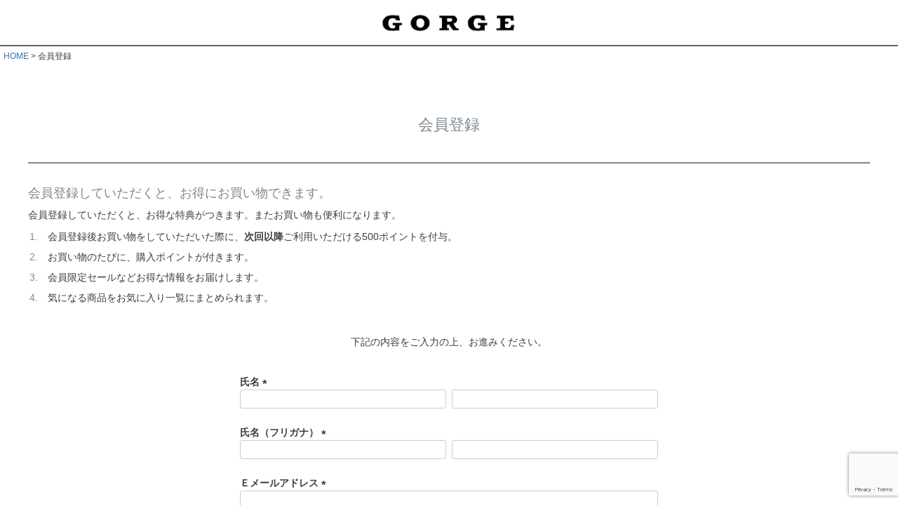

--- FILE ---
content_type: text/html;charset=UTF-8
request_url: https://www.gorge-shop.com/p/register?redirect=%2Fp%2Fproduct%2Freview%2F2230975%2Fwrite&type=review
body_size: 7621
content:
<!DOCTYPE html>
<html lang="ja"><head>
  <meta charset="UTF-8">
  
  <meta name="_csrf" content="3jMED2mcvKgE30KfIR8e_7XWaP0Wm9kuU9a62W1oJ0p9n81huwJhOln4hJ4pvnqqFTIqyY3nRZ8g_e4DNrOK4FwORnMfqfhZ">
  
  <title>会員登録 | GORGE</title>
  <meta name="viewport" content="width=device-width">


    <meta name="description" content="会員登録 GORGE">
    <meta name="keywords" content="会員登録,GORGE">
  
  <link rel="stylesheet" href="https://cocagorge.itembox.design/system/fs_style.css?t=20251118042552">
  <link rel="stylesheet" href="https://cocagorge.itembox.design/generate/theme1/fs_theme.css?t=20251118042552">
  <link rel="stylesheet" href="https://cocagorge.itembox.design/generate/theme1/fs_original.css?t=20251118042552">
  
  
  
  
  
  
  <script>
    window._FS=window._FS||{};_FS.val={"tiktok":{"enabled":false,"pixelCode":null},"recaptcha":{"enabled":true,"siteKey":"6LepUmMrAAAAAD5msOAnYuMupukirtS_Gy5o1qsh"},"clientInfo":{"memberId":"guest","fullName":"ゲスト","lastName":"","firstName":"ゲスト","nickName":"ゲスト","stageId":"","stageName":"","subscribedToNewsletter":"false","loggedIn":"false","totalPoints":"","activePoints":"","pendingPoints":"","purchasePointExpiration":"","specialPointExpiration":"","specialPoints":"","pointRate":"","companyName":"","membershipCardNo":"","wishlist":"","prefecture":""},"enhancedEC":{"ga4Dimensions":{"userScope":{"stage":"{@ member.stage_order @}","login":"{@ member.logged_in @}"}},"amazonCheckoutName":"Amazon Pay","measurementId":"G-89ZHG34S6K","trackingId":"G-89ZHG34S6K","dimensions":{"dimension1":{"key":"log","value":"{@ member.logged_in @}"},"dimension2":{"key":"mem","value":"{@ member.stage_order @}"}}},"shopKey":"cocagorge","device":"PC","cart":{"stayOnPage":false}};
  </script>
  
  <script src="/shop/js/webstore-nr.js?t=20251118042552"></script>
  <script src="/shop/js/webstore-vg.js?t=20251118042552"></script>
  
    <script src="//r2.future-shop.jp/fs.cocagorge/pc/recommend.js"></script>
  
  
  
  
  
  
    <meta property="og:title" content="会員登録 | GORGE">
    <meta property="og:type" content="website">
    <meta property="og:url" content="https://www.gorge-shop.com/p/register?redirect&#x3D;%2Fp%2Fproduct%2Freview%2F2230975%2Fwrite&amp;type&#x3D;review">
    <meta property="og:site_name" content="GORGE">
    <meta property="og:description" content="会員登録 GORGE">
  
  
  
    <script type="text/javascript" >
      document.addEventListener('DOMContentLoaded', function() {
        _FS.CMATag('{"fs_member_id":"{@ member.id @}","fs_page_kind":"other"}')
      })
    </script>
  
  
  



<script async src="https://www.googletagmanager.com/gtag/js?id=G-89ZHG34S6K"></script>

<script><!--
_FS.setTrackingTag('%3C%21--+Global+site+tag+%28gtag.js%29+-+Google+Analytics+--%3E%0A%3Cscript+async+src%3D%22https%3A%2F%2Fwww.googletagmanager.com%2Fgtag%2Fjs%3Fid%3DG-2RYN6NJCJP%22%3E%3C%2Fscript%3E%0A%3Cscript%3E%0A++window.dataLayer+%3D+window.dataLayer+%7C%7C+%5B%5D%3B%0A++function+gtag%28%29%7BdataLayer.push%28arguments%29%3B%7D%0A++gtag%28%27js%27%2C+new+Date%28%29%29%3B%0A%0A++gtag%28%27config%27%2C+%27G-2RYN6NJCJP%27%29%3B%0A%3C%2Fscript%3E');
--></script>
</head>
<body class="fs-body-register" id="fs_Register">

<div class="fs-l-page">
<header class="fs-l-header fs-l-header--min">
<!-- **ECサイトロゴ（フリーパーツ）↓↓ -->
<div class="fs-l-header__logo">
  <div class="fs-p-logo">
    <a href="https://www.gorge-shop.com/"><img src="https://cocagorge.itembox.design/item/gorge_logo.gif?t=20260126172154" alt="gorge" class="fs-p-logo__image"></a>
    <!--<p class="fs-p-logo__lead">GORGE</p>-->
  </div>
</div>
<!-- **ECサイトロゴ（フリーパーツ）↑↑ -->

</header>
<!-- **パンくずリストパーツ （システムパーツ） ↓↓ -->
<nav class="fs-c-breadcrumb">
<ol class="fs-c-breadcrumb__list">
<li class="fs-c-breadcrumb__listItem">
<a href="/">HOME</a>
</li>
<li class="fs-c-breadcrumb__listItem">
会員登録
</li>
</ol>
</nav>
<!-- **パンくずリストパーツ （システムパーツ） ↑↑ -->
<main class="fs-l-main"><div id="fs-page-error-container" class="fs-c-panelContainer">
  
  
</div>
<section class="fs-l-pageMain"><!-- **ページ見出し（フリーパーツ）↓↓ -->
<h1 class="fs-c-heading fs-c-heading--page">会員登録</h1>
<!-- **ページ見出し（フリーパーツ）↑↑ -->
<!-- **会員登録誘導（フリーパーツ）↓↓ -->
<div class="fs-p-announcement">
  <h2 class="fs-p-announcement__title">会員登録していただくと、お得にお買い物できます。</h2>
  <div class="fs-p-announcement__body">
    <p>会員登録していただくと、お得な特典がつきます。またお買い物も便利になります。</p>
    <ol class="fs-c-orderedList">
      <li>会員登録後お買い物をしていただいた際に、<b>次回以降</b>ご利用いただける500ポイントを付与。</li>
      <li>お買い物のたびに、購入ポイントが付きます。</li>
      <li>会員限定セールなどお得な情報をお届けします。</li>
      <li>気になる商品をお気に入り一覧にまとめられます。</li>
    </ol>
  </div>
</div>
<!-- **会員登録誘導（フリーパーツ）↑↑ -->
<div class="fs-c-inputInformation"><!-- **会員登録表示（システムパーツ）↓↓ -->
<div class="fs-c-inputInformation__message"><p>下記の内容をご入力の上、お進みください。</p></div>
<!-- **会員登録表示（システムパーツ）↑↑ -->
<!-- **会員登録フォーム（システムパーツ）↓↓ -->
<form action="/p/register?redirect=%2Fp%2Fproduct%2Freview%2F2230975%2Fwrite&type=review" method="post" name="fs_form" id="fs_form">
  <input type="hidden" name="registrationType" value="regular">
  <div class="fs-c-inputInformation__field">
    <fieldset form="fs_form" name="memberInfo" class="fs-c-memberInfoField">
      
      <table class="fs-c-inputTable">
  <tbody>
    
    <tr>
      
      <th class="fs-c-inputTable__headerCell" scope="row">
        <label for="fs_input_lastName" id="fs_label_name" class="fs-c-inputTable__label">氏名
          <span class="fs-c-requiredMark">(必須)</span>
        </label>
      </th>
      <td class="fs-c-inputTable__dataCell">
        <div class="fs-c-inputField">
          <div class="fs-c-inputField__field fs-c-inputTextGroup fs-system-assistTarget">
            <span class="fs-c-inputTextGroup__item">
              <input type="text" name="items.name.lastName" id="fs_input_lastName" value="" data-multi-field-ids='["fs_input_lastName", "fs_input_firstName"]' data-rule-required="true">
            </span>
            <span class="fs-c-inputTextGroup__item">
              <input type="text" name="items.name.firstName" id="fs_input_firstName" aria-labelledby="fs_label_name" value="" data-multi-field-ids='["fs_input_lastName", "fs_input_firstName"]' data-rule-required="true">
            </span>
          </div>
          
        </div>
      </td>
      
    </tr>
    
    <tr>
      
      <th class="fs-c-inputTable__headerCell" scope="row">
        <label for="fs_input_lastNameKana" id="fs_label_nameKana" class="fs-c-inputTable__label">氏名（フリガナ）
          <span class="fs-c-requiredMark">(必須)</span>
        </label>
      </th>
      <td class="fs-c-inputTable__dataCell">
        <div class="fs-c-inputField">
          <div class="fs-c-inputField__field fs-c-inputTextGroup fs-system-assistTarget">
            <span class="fs-c-inputTextGroup__item">
              <input type="text" name="items.nameKana.lastName" id="fs_input_lastNameKana" value="" data-multi-field-ids='["fs_input_lastNameKana", "fs_input_firstNameKana"]' data-rule-furigana="true" data-rule-required="true">
            </span>
            <span class="fs-c-inputTextGroup__item">
              <input type="text" name="items.nameKana.firstName" id="fs_input_firstNameKana" aria-labelledby="fs_label_nameKana" value="" data-multi-field-ids='["fs_input_lastNameKana", "fs_input_firstNameKana"]' data-rule-furigana="true" data-rule-required="true">
            </span>
          </div>
          
        </div>
      </td>
      
    </tr>
    
    <tr>
      
      <th class="fs-c-inputTable__headerCell" scope="row">
        <label for="fs_input_email" id="fs_label_email" class="fs-c-inputTable__label">Ｅメールアドレス
          <span class="fs-c-requiredMark">(必須)</span>
        </label>
      </th>
      <td class="fs-c-inputTable__dataCell">
        <div class="fs-c-inputField">
          <div class="fs-c-inputField__field fs-system-assistTarget">
            <input type="text" name="items.email" id="fs_input_email" autocomplete="username" maxlength="200" value=""
                             data-rule-mailNoCommaInDomain="true"
                             data-rule-mailValidCharacters="true"
                             data-rule-mailHasAt="true"
                             data-rule-mailHasLocalPart="true"
                             data-rule-mailHasDomain="true"
                             data-rule-mailNoMultipleAts="true"
                             data-rule-mailHasDot="true"
                             data-rule-mailValidDomain="true"
                             data-rule-mailHasTextAfterDot="true"
                             data-rule-required="true">
          </div>
          
        </div>
      </td>
      
    </tr>
    
    <tr>
      
      <th class="fs-c-inputTable__headerCell" scope="row">
        <label for="fs_input_password" class="fs-c-inputTable__label">パスワード
          <span class="fs-c-requiredMark">(必須)</span>
        </label>
      </th>
      <td class="fs-c-inputTable__dataCell">
        <div class="fs-c-inputField">
          <div class="fs-c-inputField__field fs-c-inputGroup fs-system-assistTarget">
            <input type="password" name="items.password" id="fs_input_password" autocomplete="new-password" maxlength="100" value="" data-rule-passwordChar="true" data-rule-passwordFormat='{"minLength": 6, "alphaNumeric": false, "lowUpper": false, "symbol": false }' data-rule-required="true">
            <button type="button" name="button" id="fs_showPassword" class="fs-c-button--displayPassword fs-c-button--particular" aria-label="パスワードマスク切替"></button>
          </div>
          
        </div>
      </td>
      
    </tr>
    
    <tr>
      
      <th class="fs-c-inputTable__headerCell" scope="row">
        <label for="fs_input_zipCode" id="fs_label_zipCode" class="fs-c-inputTable__label">郵便番号
          <span class="fs-c-requiredMark">(必須)</span>
        </label>
      </th>
      <td class="fs-c-inputTable__dataCell">
        <div class="fs-c-inputField">
          <div class="fs-c-inputField__field fs-c-inputField__field--zipCode fs-system-assistTarget">
            <input type="tel" name="items.zipCode" id="fs_input_zipCode" class="fs-c-input--zipCode" maxlength="8" value="" data-rule-zipCode="true" data-rule-required="true">
            <script id="fs-address-suggest-template" type="text/x-handlebars">
        <div class="fs-c-suggestedAddress">
            <ul class="fs-c-suggestedAddress__list">
              {{#each addressList}}
              <li class="fs-c-suggestedAddress__listItem" data-prefecture-code="{{prefectureCode}}"
                data-zip-code="{{zipCode}}" data-address="{{address}}">
                <span class="fs-c-suggestedAddress__listItem__zipcode fs-u-zipcode"> {{zipCode}} </span>
                <span class="fs-c-suggestedAddress__listItem__address"> {{address}} </span>
              </li>
              {{/each}}
            </ul>
        </div>

</script>
          </div>
          
        </div>
      </td>
      
    </tr>
    
    <tr>
      
      <th class="fs-c-inputTable__headerCell" scope="row">
        <label for="fs_input_prefecture" class="fs-c-inputTable__label">都道府県
          <span class="fs-c-requiredMark">(必須)</span>
        </label>
      </th>
      <td class="fs-c-inputTable__dataCell">
        <div class="fs-c-inputField">
          <div class="fs-c-inputField__field fs-system-assistTarget">
            <div class="fs-c-dropdown">
              <select name="items.prefecture" id="fs_input_prefecture" class="fs-c-dropdown__menu" data-rule-required="true">
                <option value="">選択してください</option>
                
                <option value="01">北海道</option>
                
                <option value="02">青森県</option>
                
                <option value="03">秋田県</option>
                
                <option value="04">岩手県</option>
                
                <option value="05">宮城県</option>
                
                <option value="06">山形県</option>
                
                <option value="07">福島県</option>
                
                <option value="08">茨城県</option>
                
                <option value="09">栃木県</option>
                
                <option value="10">群馬県</option>
                
                <option value="11">埼玉県</option>
                
                <option value="12">千葉県</option>
                
                <option value="13">神奈川県</option>
                
                <option value="14">東京都</option>
                
                <option value="15">山梨県</option>
                
                <option value="16">新潟県</option>
                
                <option value="17">長野県</option>
                
                <option value="18">静岡県</option>
                
                <option value="19">愛知県</option>
                
                <option value="20">三重県</option>
                
                <option value="21">岐阜県</option>
                
                <option value="22">富山県</option>
                
                <option value="23">石川県</option>
                
                <option value="24">福井県</option>
                
                <option value="25">大阪府</option>
                
                <option value="26">京都府</option>
                
                <option value="27">滋賀県</option>
                
                <option value="28">奈良県</option>
                
                <option value="29">和歌山県</option>
                
                <option value="30">兵庫県</option>
                
                <option value="31">岡山県</option>
                
                <option value="32">広島県</option>
                
                <option value="33">山口県</option>
                
                <option value="34">鳥取県</option>
                
                <option value="35">島根県</option>
                
                <option value="36">香川県</option>
                
                <option value="37">徳島県</option>
                
                <option value="38">愛媛県</option>
                
                <option value="39">高知県</option>
                
                <option value="40">福岡県</option>
                
                <option value="41">佐賀県</option>
                
                <option value="42">長崎県</option>
                
                <option value="43">熊本県</option>
                
                <option value="44">大分県</option>
                
                <option value="45">宮崎県</option>
                
                <option value="46">鹿児島県</option>
                
                <option value="47">沖縄県</option>
                
              </select>
            </div>
          </div>
          
        </div>
      </td>
      
    </tr>
    
    <tr>
      
      <th class="fs-c-inputTable__headerCell" scope="row">
        <label for="fs_input_addressLine1" id="fs_label_addressLine1" class="fs-c-inputTable__label">住所１（市区町村）
          <span class="fs-c-requiredMark">(必須)</span>
        </label>
      </th>
      <td class="fs-c-inputTable__dataCell">
        <div class="fs-c-inputField">
          <div class="fs-c-inputField__field fs-system-assistTarget">
            <input type="text" name="items.addressLine1" id="fs_input_addressLine1" maxlength="100" value="" data-rule-required="true">
          </div>
          
        </div>
      </td>
      
    </tr>
    
    <tr>
      
      <th class="fs-c-inputTable__headerCell" scope="row">
        <label for="fs_input_addressLine2" id="fs_label_addressLine2" class="fs-c-inputTable__label">住所２（番地）
          <span class="fs-c-requiredMark">(必須)</span>
        </label>
      </th>
      <td class="fs-c-inputTable__dataCell">
        <div class="fs-c-inputField">
          <div class="fs-c-inputField__field fs-system-assistTarget">
            <input type="text" name="items.addressLine2" id="fs_input_addressLine2" maxlength="100" value="" data-rule-required="true">
          </div>
          
        </div>
      </td>
      
    </tr>
    
    <tr>
      
      <th class="fs-c-inputTable__headerCell" scope="row">
        <label for="fs_input_addressLine3" id="fs_label_addressLine3" class="fs-c-inputTable__label">住所３（建物名）
          
        </label>
      </th>
      <td class="fs-c-inputTable__dataCell">
        <div class="fs-c-inputField">
          <div class="fs-c-inputField__field fs-system-assistTarget">
            <input type="text" name="items.addressLine3" id="fs_input_addressLine3" maxlength="100" value="">
          </div>
          
        </div>
      </td>
      
    </tr>
    
    <tr>
      
      <th class="fs-c-inputTable__headerCell" scope="row">
        <label for="fs_input_phoneNumber" id="fs_label_phoneNumber" class="fs-c-inputTable__label">お電話番号
          <span class="fs-c-requiredMark">(必須)</span>
        </label>
      </th>
      <td class="fs-c-inputTable__dataCell">
        <div class="fs-c-inputField">
          <div class="fs-c-inputField__field fs-system-assistTarget">
            <input type="tel" name="items.phoneNumber" id="fs_input_phoneNumber" autocomplete="tel" maxlength="17" value="" data-rule-phoneNumber="true" data-rule-required="true">
          </div>
          
        </div>
      </td>
      
    </tr>
    
    <tr>
      
      <th class="fs-c-inputTable__headerCell" scope="row">
        <span class="fs-c-inputTable__label">性別</span>
      </th>
      <td class="fs-c-inputTable__dataCell">
        <div class="fs-c-inputField">
          <div class="fs-c-inputField__field fs-c-radioGroup fs-system-assistTarget">
            
            <span class="fs-c-radio">
              <input type="radio" name="items.gender" id="fs_input_gender-00" class="fs-c-radio__radio" value="00" checked>
              <label for="fs_input_gender-00" class="fs-c-radio__label">
                <span class="fs-c-radio__radioMark"></span>
                <span class="fs-c-radio__radioLabelText">指定なし</span>
              </label>
            </span>
            
            <span class="fs-c-radio">
              <input type="radio" name="items.gender" id="fs_input_gender-01" class="fs-c-radio__radio" value="01">
              <label for="fs_input_gender-01" class="fs-c-radio__label">
                <span class="fs-c-radio__radioMark"></span>
                <span class="fs-c-radio__radioLabelText">男性</span>
              </label>
            </span>
            
            <span class="fs-c-radio">
              <input type="radio" name="items.gender" id="fs_input_gender-02" class="fs-c-radio__radio" value="02">
              <label for="fs_input_gender-02" class="fs-c-radio__label">
                <span class="fs-c-radio__radioMark"></span>
                <span class="fs-c-radio__radioLabelText">女性</span>
              </label>
            </span>
            
          </div>
          
        </div>
      </td>
      
    </tr>
    
    <tr>
      
      <th class="fs-c-inputTable__headerCell" scope="row">
        <label for="fs_input_birthdayYear" id="fs_label_birthday" class="fs-c-inputTable__label">生年月日
          
        </label>
      </th>
      <td class="fs-c-inputTable__dataCell">
        <div class="fs-c-inputField">
          
          <div class="fs-c-inputField__field fs-c-dropdownGroup fs-c-inputDate fs-system-assistTarget">
            <div class="fs-c-dropdown fs-c-inputDate__year">
              <select name="items.birthday.year" id="fs_input_birthdayYear" class="fs-c-dropdown__menu">
                
                <option value="" selected="selected">—</option>
                
                <option value="1900">1900</option>
                
                <option value="1901">1901</option>
                
                <option value="1902">1902</option>
                
                <option value="1903">1903</option>
                
                <option value="1904">1904</option>
                
                <option value="1905">1905</option>
                
                <option value="1906">1906</option>
                
                <option value="1907">1907</option>
                
                <option value="1908">1908</option>
                
                <option value="1909">1909</option>
                
                <option value="1910">1910</option>
                
                <option value="1911">1911</option>
                
                <option value="1912">1912</option>
                
                <option value="1913">1913</option>
                
                <option value="1914">1914</option>
                
                <option value="1915">1915</option>
                
                <option value="1916">1916</option>
                
                <option value="1917">1917</option>
                
                <option value="1918">1918</option>
                
                <option value="1919">1919</option>
                
                <option value="1920">1920</option>
                
                <option value="1921">1921</option>
                
                <option value="1922">1922</option>
                
                <option value="1923">1923</option>
                
                <option value="1924">1924</option>
                
                <option value="1925">1925</option>
                
                <option value="1926">1926</option>
                
                <option value="1927">1927</option>
                
                <option value="1928">1928</option>
                
                <option value="1929">1929</option>
                
                <option value="1930">1930</option>
                
                <option value="1931">1931</option>
                
                <option value="1932">1932</option>
                
                <option value="1933">1933</option>
                
                <option value="1934">1934</option>
                
                <option value="1935">1935</option>
                
                <option value="1936">1936</option>
                
                <option value="1937">1937</option>
                
                <option value="1938">1938</option>
                
                <option value="1939">1939</option>
                
                <option value="1940">1940</option>
                
                <option value="1941">1941</option>
                
                <option value="1942">1942</option>
                
                <option value="1943">1943</option>
                
                <option value="1944">1944</option>
                
                <option value="1945">1945</option>
                
                <option value="1946">1946</option>
                
                <option value="1947">1947</option>
                
                <option value="1948">1948</option>
                
                <option value="1949">1949</option>
                
                <option value="1950">1950</option>
                
                <option value="1951">1951</option>
                
                <option value="1952">1952</option>
                
                <option value="1953">1953</option>
                
                <option value="1954">1954</option>
                
                <option value="1955">1955</option>
                
                <option value="1956">1956</option>
                
                <option value="1957">1957</option>
                
                <option value="1958">1958</option>
                
                <option value="1959">1959</option>
                
                <option value="1960">1960</option>
                
                <option value="1961">1961</option>
                
                <option value="1962">1962</option>
                
                <option value="1963">1963</option>
                
                <option value="1964">1964</option>
                
                <option value="1965">1965</option>
                
                <option value="1966">1966</option>
                
                <option value="1967">1967</option>
                
                <option value="1968">1968</option>
                
                <option value="1969">1969</option>
                
                <option value="1970">1970</option>
                
                <option value="1971">1971</option>
                
                <option value="1972">1972</option>
                
                <option value="1973">1973</option>
                
                <option value="1974">1974</option>
                
                <option value="1975">1975</option>
                
                <option value="1976">1976</option>
                
                <option value="1977">1977</option>
                
                <option value="1978">1978</option>
                
                <option value="1979">1979</option>
                
                <option value="1980">1980</option>
                
                <option value="1981">1981</option>
                
                <option value="1982">1982</option>
                
                <option value="1983">1983</option>
                
                <option value="1984">1984</option>
                
                <option value="1985">1985</option>
                
                <option value="1986">1986</option>
                
                <option value="1987">1987</option>
                
                <option value="1988">1988</option>
                
                <option value="1989">1989</option>
                
                <option value="1990">1990</option>
                
                <option value="1991">1991</option>
                
                <option value="1992">1992</option>
                
                <option value="1993">1993</option>
                
                <option value="1994">1994</option>
                
                <option value="1995">1995</option>
                
                <option value="1996">1996</option>
                
                <option value="1997">1997</option>
                
                <option value="1998">1998</option>
                
                <option value="1999">1999</option>
                
                <option value="2000">2000</option>
                
                <option value="2001">2001</option>
                
                <option value="2002">2002</option>
                
                <option value="2003">2003</option>
                
                <option value="2004">2004</option>
                
                <option value="2005">2005</option>
                
                <option value="2006">2006</option>
                
                <option value="2007">2007</option>
                
                <option value="2008">2008</option>
                
                <option value="2009">2009</option>
                
                <option value="2010">2010</option>
                
                <option value="2011">2011</option>
                
                <option value="2012">2012</option>
                
                <option value="2013">2013</option>
                
                <option value="2014">2014</option>
                
                <option value="2015">2015</option>
                
                <option value="2016">2016</option>
                
                <option value="2017">2017</option>
                
                <option value="2018">2018</option>
                
                <option value="2019">2019</option>
                
                <option value="2020">2020</option>
                
                <option value="2021">2021</option>
                
                <option value="2022">2022</option>
                
                <option value="2023">2023</option>
                
                <option value="2024">2024</option>
                
                <option value="2025">2025</option>
                
                <option value="2026">2026</option>
                
              </select>
            </div>
            <div class="fs-c-dropdown fs-c-inputDate__month">
              <select name="items.birthday.month" id="fs_input_birthdayMonth" class="fs-c-dropdown__menu" aria-labelledby="fs_label_birthday">
                
                <option value="" selected="selected">—</option>
                
                <option value="1">1</option>
                
                <option value="2">2</option>
                
                <option value="3">3</option>
                
                <option value="4">4</option>
                
                <option value="5">5</option>
                
                <option value="6">6</option>
                
                <option value="7">7</option>
                
                <option value="8">8</option>
                
                <option value="9">9</option>
                
                <option value="10">10</option>
                
                <option value="11">11</option>
                
                <option value="12">12</option>
                
              </select>
            </div>
            <div class="fs-c-dropdown fs-c-inputDate__date">
              <select name="items.birthday.day" id="fs_input_birthdayDay" class="fs-c-dropdown__menu" aria-labelledby="fs_label_birthday">
                
                <option value="" selected="selected">—</option>
                
                <option value="1">1</option>
                
                <option value="2">2</option>
                
                <option value="3">3</option>
                
                <option value="4">4</option>
                
                <option value="5">5</option>
                
                <option value="6">6</option>
                
                <option value="7">7</option>
                
                <option value="8">8</option>
                
                <option value="9">9</option>
                
                <option value="10">10</option>
                
                <option value="11">11</option>
                
                <option value="12">12</option>
                
                <option value="13">13</option>
                
                <option value="14">14</option>
                
                <option value="15">15</option>
                
                <option value="16">16</option>
                
                <option value="17">17</option>
                
                <option value="18">18</option>
                
                <option value="19">19</option>
                
                <option value="20">20</option>
                
                <option value="21">21</option>
                
                <option value="22">22</option>
                
                <option value="23">23</option>
                
                <option value="24">24</option>
                
                <option value="25">25</option>
                
                <option value="26">26</option>
                
                <option value="27">27</option>
                
                <option value="28">28</option>
                
                <option value="29">29</option>
                
                <option value="30">30</option>
                
                <option value="31">31</option>
                
              </select>
            </div>
          </div>
          
          
          
        </div>
      </td>
      
    </tr>
    
    <tr>
      
      <th class="fs-c-inputTable__headerCell" scope="row">
        <span class="fs-c-inputTable__label">メールマガジンの購読
        <span class="fs-c-requiredMark">(必須)</span>
        </span>
      </th>
      <td class="fs-c-inputTable__dataCell">
        <div class="fs-c-inputField">
          <div class="fs-c-inputField__field fs-c-radioGroup fs-system-assistTarget">
            
            <span class="fs-c-radio">
              <input type="radio" name="items.newsletter" id="fs_input_newsletter-01" class="fs-c-radio__radio" value="01" checked data-rule-required="true">
              <label for="fs_input_newsletter-01" class="fs-c-radio__label">
                <span class="fs-c-radio__radioMark"></span>
                <span class="fs-c-radio__radioLabelText">可</span>
              </label>
            </span>
            
            <span class="fs-c-radio">
              <input type="radio" name="items.newsletter" id="fs_input_newsletter-02" class="fs-c-radio__radio" value="02" data-rule-required="true">
              <label for="fs_input_newsletter-02" class="fs-c-radio__label">
                <span class="fs-c-radio__radioMark"></span>
                <span class="fs-c-radio__radioLabelText">否</span>
              </label>
            </span>
            
          </div>
          <div class="fs-c-inputField__explanation">メールマガジンをご購読いただくと、新製品やセール情報をお届けします。またメールマガジン限定クーポンやプレゼントなどお得な情報をお届けします。</div>
        </div>
      </td>
      
    </tr>
    
  </tbody>
</table>
      
    </fieldset>
    

<fieldset form="fs_form" name="memberPolicyAgree" class="fs-c-memberPolicyAgreeField fs-c-additionalCheckField">
  <div class="fs-c-inputField">
    <div class="fs-c-inputField__field">
      <span class="fs-c-checkbox">
        <input type="checkbox" name="memberPolicyAgreed" id="fs_input_memberPolicyAgree" class="fs-c-checkbox__checkbox" checked>
        <label for="fs_input_memberPolicyAgree" class="fs-c-checkbox__label">
          <span class="fs-c-checkbox__checkMark"></span>
          <span class="fs-c-checkbox__labelText"><a href="/p/about/member-agreement" target="_blank">会員規約</a>に同意する</span>
        </label>
      </span>
    </div>
  </div>
</fieldset>


    

<fieldset form="fs_form" name="privacyAgree" class="fs-c-privacyPolicyAgreeField fs-c-additionalCheckField">
  <div class="fs-c-inputField">
    <div class="fs-c-inputField__field">
      <span class="fs-c-checkbox">
        <input type="checkbox" id="fs_input_privacyAgree" name="privacyPolicyAgreed" class="fs-c-checkbox__checkbox" checked>
        <label for="fs_input_privacyAgree" class="fs-c-checkbox__label">
          <span class="fs-c-checkbox__checkMark"></span>
          <span class="fs-c-checkbox__labelText"><a href="/p/about/privacy-policy" target="_blank">個人情報保護方針</a>に同意する</span>
        </label>
      </span>
    </div>
  </div>
</fieldset>


  </div>
  
    <div class="fs-c-inputInformation__button fs-c-buttonContainer fs-c-buttonContainer--confirmRegister">
      <button type="submit" class="fs-c-button--confirmRegister fs-c-button--primary">
  <span class="fs-c-button__label">登録</span>
</button>

    </div>
  
  <input type="hidden" name="_csrf" value="3jMED2mcvKgE30KfIR8e_7XWaP0Wm9kuU9a62W1oJ0p9n81huwJhOln4hJ4pvnqqFTIqyY3nRZ8g_e4DNrOK4FwORnMfqfhZ" />
  <input type="hidden" name="membership" value="" />
</form>
<!-- **会員登録フォーム（システムパーツ）↑↑ -->
</div></section></main>
<footer class="fs-l-footer">
<!-- **ページトップへ（フリーパーツ）↓↓-->
<div class="fs-p-footerPageTop">
  <a href="#" class="fs-p-footerPageTop__link">
    ページトップへ
  </a>
</div>
<!-- **ページトップへ（フリーパーツ）↑↑-->
<nav class="fs-p-footerUtilityMenu">
<ul class="fs-p-footerUtilityMenu__list fs-pt-menu fs-pt-menu--lv1">
<li class="fs-pt-menu__item fs-pt-menu__item--lv1">
<span class="fs-pt-menu__heading fs-pt-menu__heading--lv1">
<a href="/f/contact" class="fs-pt-menu__link fs-pt-menu__link--lv1">お問い合わせ</a>
</span>
</li>
<li class="fs-pt-menu__item fs-pt-menu__item--lv1">
<span class="fs-pt-menu__heading fs-pt-menu__heading--lv1">
<a href="/p/about/terms" class="fs-pt-menu__link fs-pt-menu__link--lv1">特定商取引法に基づく表示</a>
</span>
</li>
<li class="fs-pt-menu__item fs-pt-menu__item--lv1">
<span class="fs-pt-menu__heading fs-pt-menu__heading--lv1">
<a href="/p/about/privacy-policy" class="fs-pt-menu__link fs-pt-menu__link--lv1">個人情報の取扱</a>
</span>
</li>
</ul>

</nav>
<!-- **コピーライト（著作権表示）（フリーパーツ）↓↓ -->
<div class="fs-p-footerCopyright">
  <p class="fs-p-footerCopyright__text">
    &copy;2022 COCA.inc All Rights reserved.
  </p>
</div>
<!-- **コピーライト（著作権表示）（フリーパーツ）↑↑ -->

</footer>
</div>






<script src="/shop/js/webstore.js?t=20251118042552"></script>
</body></html>

--- FILE ---
content_type: text/html; charset=utf-8
request_url: https://www.google.com/recaptcha/api2/anchor?ar=1&k=6LepUmMrAAAAAD5msOAnYuMupukirtS_Gy5o1qsh&co=aHR0cHM6Ly93d3cuZ29yZ2Utc2hvcC5jb206NDQz&hl=en&v=N67nZn4AqZkNcbeMu4prBgzg&size=invisible&anchor-ms=20000&execute-ms=30000&cb=r5kx8mxv7i2k
body_size: 49652
content:
<!DOCTYPE HTML><html dir="ltr" lang="en"><head><meta http-equiv="Content-Type" content="text/html; charset=UTF-8">
<meta http-equiv="X-UA-Compatible" content="IE=edge">
<title>reCAPTCHA</title>
<style type="text/css">
/* cyrillic-ext */
@font-face {
  font-family: 'Roboto';
  font-style: normal;
  font-weight: 400;
  font-stretch: 100%;
  src: url(//fonts.gstatic.com/s/roboto/v48/KFO7CnqEu92Fr1ME7kSn66aGLdTylUAMa3GUBHMdazTgWw.woff2) format('woff2');
  unicode-range: U+0460-052F, U+1C80-1C8A, U+20B4, U+2DE0-2DFF, U+A640-A69F, U+FE2E-FE2F;
}
/* cyrillic */
@font-face {
  font-family: 'Roboto';
  font-style: normal;
  font-weight: 400;
  font-stretch: 100%;
  src: url(//fonts.gstatic.com/s/roboto/v48/KFO7CnqEu92Fr1ME7kSn66aGLdTylUAMa3iUBHMdazTgWw.woff2) format('woff2');
  unicode-range: U+0301, U+0400-045F, U+0490-0491, U+04B0-04B1, U+2116;
}
/* greek-ext */
@font-face {
  font-family: 'Roboto';
  font-style: normal;
  font-weight: 400;
  font-stretch: 100%;
  src: url(//fonts.gstatic.com/s/roboto/v48/KFO7CnqEu92Fr1ME7kSn66aGLdTylUAMa3CUBHMdazTgWw.woff2) format('woff2');
  unicode-range: U+1F00-1FFF;
}
/* greek */
@font-face {
  font-family: 'Roboto';
  font-style: normal;
  font-weight: 400;
  font-stretch: 100%;
  src: url(//fonts.gstatic.com/s/roboto/v48/KFO7CnqEu92Fr1ME7kSn66aGLdTylUAMa3-UBHMdazTgWw.woff2) format('woff2');
  unicode-range: U+0370-0377, U+037A-037F, U+0384-038A, U+038C, U+038E-03A1, U+03A3-03FF;
}
/* math */
@font-face {
  font-family: 'Roboto';
  font-style: normal;
  font-weight: 400;
  font-stretch: 100%;
  src: url(//fonts.gstatic.com/s/roboto/v48/KFO7CnqEu92Fr1ME7kSn66aGLdTylUAMawCUBHMdazTgWw.woff2) format('woff2');
  unicode-range: U+0302-0303, U+0305, U+0307-0308, U+0310, U+0312, U+0315, U+031A, U+0326-0327, U+032C, U+032F-0330, U+0332-0333, U+0338, U+033A, U+0346, U+034D, U+0391-03A1, U+03A3-03A9, U+03B1-03C9, U+03D1, U+03D5-03D6, U+03F0-03F1, U+03F4-03F5, U+2016-2017, U+2034-2038, U+203C, U+2040, U+2043, U+2047, U+2050, U+2057, U+205F, U+2070-2071, U+2074-208E, U+2090-209C, U+20D0-20DC, U+20E1, U+20E5-20EF, U+2100-2112, U+2114-2115, U+2117-2121, U+2123-214F, U+2190, U+2192, U+2194-21AE, U+21B0-21E5, U+21F1-21F2, U+21F4-2211, U+2213-2214, U+2216-22FF, U+2308-230B, U+2310, U+2319, U+231C-2321, U+2336-237A, U+237C, U+2395, U+239B-23B7, U+23D0, U+23DC-23E1, U+2474-2475, U+25AF, U+25B3, U+25B7, U+25BD, U+25C1, U+25CA, U+25CC, U+25FB, U+266D-266F, U+27C0-27FF, U+2900-2AFF, U+2B0E-2B11, U+2B30-2B4C, U+2BFE, U+3030, U+FF5B, U+FF5D, U+1D400-1D7FF, U+1EE00-1EEFF;
}
/* symbols */
@font-face {
  font-family: 'Roboto';
  font-style: normal;
  font-weight: 400;
  font-stretch: 100%;
  src: url(//fonts.gstatic.com/s/roboto/v48/KFO7CnqEu92Fr1ME7kSn66aGLdTylUAMaxKUBHMdazTgWw.woff2) format('woff2');
  unicode-range: U+0001-000C, U+000E-001F, U+007F-009F, U+20DD-20E0, U+20E2-20E4, U+2150-218F, U+2190, U+2192, U+2194-2199, U+21AF, U+21E6-21F0, U+21F3, U+2218-2219, U+2299, U+22C4-22C6, U+2300-243F, U+2440-244A, U+2460-24FF, U+25A0-27BF, U+2800-28FF, U+2921-2922, U+2981, U+29BF, U+29EB, U+2B00-2BFF, U+4DC0-4DFF, U+FFF9-FFFB, U+10140-1018E, U+10190-1019C, U+101A0, U+101D0-101FD, U+102E0-102FB, U+10E60-10E7E, U+1D2C0-1D2D3, U+1D2E0-1D37F, U+1F000-1F0FF, U+1F100-1F1AD, U+1F1E6-1F1FF, U+1F30D-1F30F, U+1F315, U+1F31C, U+1F31E, U+1F320-1F32C, U+1F336, U+1F378, U+1F37D, U+1F382, U+1F393-1F39F, U+1F3A7-1F3A8, U+1F3AC-1F3AF, U+1F3C2, U+1F3C4-1F3C6, U+1F3CA-1F3CE, U+1F3D4-1F3E0, U+1F3ED, U+1F3F1-1F3F3, U+1F3F5-1F3F7, U+1F408, U+1F415, U+1F41F, U+1F426, U+1F43F, U+1F441-1F442, U+1F444, U+1F446-1F449, U+1F44C-1F44E, U+1F453, U+1F46A, U+1F47D, U+1F4A3, U+1F4B0, U+1F4B3, U+1F4B9, U+1F4BB, U+1F4BF, U+1F4C8-1F4CB, U+1F4D6, U+1F4DA, U+1F4DF, U+1F4E3-1F4E6, U+1F4EA-1F4ED, U+1F4F7, U+1F4F9-1F4FB, U+1F4FD-1F4FE, U+1F503, U+1F507-1F50B, U+1F50D, U+1F512-1F513, U+1F53E-1F54A, U+1F54F-1F5FA, U+1F610, U+1F650-1F67F, U+1F687, U+1F68D, U+1F691, U+1F694, U+1F698, U+1F6AD, U+1F6B2, U+1F6B9-1F6BA, U+1F6BC, U+1F6C6-1F6CF, U+1F6D3-1F6D7, U+1F6E0-1F6EA, U+1F6F0-1F6F3, U+1F6F7-1F6FC, U+1F700-1F7FF, U+1F800-1F80B, U+1F810-1F847, U+1F850-1F859, U+1F860-1F887, U+1F890-1F8AD, U+1F8B0-1F8BB, U+1F8C0-1F8C1, U+1F900-1F90B, U+1F93B, U+1F946, U+1F984, U+1F996, U+1F9E9, U+1FA00-1FA6F, U+1FA70-1FA7C, U+1FA80-1FA89, U+1FA8F-1FAC6, U+1FACE-1FADC, U+1FADF-1FAE9, U+1FAF0-1FAF8, U+1FB00-1FBFF;
}
/* vietnamese */
@font-face {
  font-family: 'Roboto';
  font-style: normal;
  font-weight: 400;
  font-stretch: 100%;
  src: url(//fonts.gstatic.com/s/roboto/v48/KFO7CnqEu92Fr1ME7kSn66aGLdTylUAMa3OUBHMdazTgWw.woff2) format('woff2');
  unicode-range: U+0102-0103, U+0110-0111, U+0128-0129, U+0168-0169, U+01A0-01A1, U+01AF-01B0, U+0300-0301, U+0303-0304, U+0308-0309, U+0323, U+0329, U+1EA0-1EF9, U+20AB;
}
/* latin-ext */
@font-face {
  font-family: 'Roboto';
  font-style: normal;
  font-weight: 400;
  font-stretch: 100%;
  src: url(//fonts.gstatic.com/s/roboto/v48/KFO7CnqEu92Fr1ME7kSn66aGLdTylUAMa3KUBHMdazTgWw.woff2) format('woff2');
  unicode-range: U+0100-02BA, U+02BD-02C5, U+02C7-02CC, U+02CE-02D7, U+02DD-02FF, U+0304, U+0308, U+0329, U+1D00-1DBF, U+1E00-1E9F, U+1EF2-1EFF, U+2020, U+20A0-20AB, U+20AD-20C0, U+2113, U+2C60-2C7F, U+A720-A7FF;
}
/* latin */
@font-face {
  font-family: 'Roboto';
  font-style: normal;
  font-weight: 400;
  font-stretch: 100%;
  src: url(//fonts.gstatic.com/s/roboto/v48/KFO7CnqEu92Fr1ME7kSn66aGLdTylUAMa3yUBHMdazQ.woff2) format('woff2');
  unicode-range: U+0000-00FF, U+0131, U+0152-0153, U+02BB-02BC, U+02C6, U+02DA, U+02DC, U+0304, U+0308, U+0329, U+2000-206F, U+20AC, U+2122, U+2191, U+2193, U+2212, U+2215, U+FEFF, U+FFFD;
}
/* cyrillic-ext */
@font-face {
  font-family: 'Roboto';
  font-style: normal;
  font-weight: 500;
  font-stretch: 100%;
  src: url(//fonts.gstatic.com/s/roboto/v48/KFO7CnqEu92Fr1ME7kSn66aGLdTylUAMa3GUBHMdazTgWw.woff2) format('woff2');
  unicode-range: U+0460-052F, U+1C80-1C8A, U+20B4, U+2DE0-2DFF, U+A640-A69F, U+FE2E-FE2F;
}
/* cyrillic */
@font-face {
  font-family: 'Roboto';
  font-style: normal;
  font-weight: 500;
  font-stretch: 100%;
  src: url(//fonts.gstatic.com/s/roboto/v48/KFO7CnqEu92Fr1ME7kSn66aGLdTylUAMa3iUBHMdazTgWw.woff2) format('woff2');
  unicode-range: U+0301, U+0400-045F, U+0490-0491, U+04B0-04B1, U+2116;
}
/* greek-ext */
@font-face {
  font-family: 'Roboto';
  font-style: normal;
  font-weight: 500;
  font-stretch: 100%;
  src: url(//fonts.gstatic.com/s/roboto/v48/KFO7CnqEu92Fr1ME7kSn66aGLdTylUAMa3CUBHMdazTgWw.woff2) format('woff2');
  unicode-range: U+1F00-1FFF;
}
/* greek */
@font-face {
  font-family: 'Roboto';
  font-style: normal;
  font-weight: 500;
  font-stretch: 100%;
  src: url(//fonts.gstatic.com/s/roboto/v48/KFO7CnqEu92Fr1ME7kSn66aGLdTylUAMa3-UBHMdazTgWw.woff2) format('woff2');
  unicode-range: U+0370-0377, U+037A-037F, U+0384-038A, U+038C, U+038E-03A1, U+03A3-03FF;
}
/* math */
@font-face {
  font-family: 'Roboto';
  font-style: normal;
  font-weight: 500;
  font-stretch: 100%;
  src: url(//fonts.gstatic.com/s/roboto/v48/KFO7CnqEu92Fr1ME7kSn66aGLdTylUAMawCUBHMdazTgWw.woff2) format('woff2');
  unicode-range: U+0302-0303, U+0305, U+0307-0308, U+0310, U+0312, U+0315, U+031A, U+0326-0327, U+032C, U+032F-0330, U+0332-0333, U+0338, U+033A, U+0346, U+034D, U+0391-03A1, U+03A3-03A9, U+03B1-03C9, U+03D1, U+03D5-03D6, U+03F0-03F1, U+03F4-03F5, U+2016-2017, U+2034-2038, U+203C, U+2040, U+2043, U+2047, U+2050, U+2057, U+205F, U+2070-2071, U+2074-208E, U+2090-209C, U+20D0-20DC, U+20E1, U+20E5-20EF, U+2100-2112, U+2114-2115, U+2117-2121, U+2123-214F, U+2190, U+2192, U+2194-21AE, U+21B0-21E5, U+21F1-21F2, U+21F4-2211, U+2213-2214, U+2216-22FF, U+2308-230B, U+2310, U+2319, U+231C-2321, U+2336-237A, U+237C, U+2395, U+239B-23B7, U+23D0, U+23DC-23E1, U+2474-2475, U+25AF, U+25B3, U+25B7, U+25BD, U+25C1, U+25CA, U+25CC, U+25FB, U+266D-266F, U+27C0-27FF, U+2900-2AFF, U+2B0E-2B11, U+2B30-2B4C, U+2BFE, U+3030, U+FF5B, U+FF5D, U+1D400-1D7FF, U+1EE00-1EEFF;
}
/* symbols */
@font-face {
  font-family: 'Roboto';
  font-style: normal;
  font-weight: 500;
  font-stretch: 100%;
  src: url(//fonts.gstatic.com/s/roboto/v48/KFO7CnqEu92Fr1ME7kSn66aGLdTylUAMaxKUBHMdazTgWw.woff2) format('woff2');
  unicode-range: U+0001-000C, U+000E-001F, U+007F-009F, U+20DD-20E0, U+20E2-20E4, U+2150-218F, U+2190, U+2192, U+2194-2199, U+21AF, U+21E6-21F0, U+21F3, U+2218-2219, U+2299, U+22C4-22C6, U+2300-243F, U+2440-244A, U+2460-24FF, U+25A0-27BF, U+2800-28FF, U+2921-2922, U+2981, U+29BF, U+29EB, U+2B00-2BFF, U+4DC0-4DFF, U+FFF9-FFFB, U+10140-1018E, U+10190-1019C, U+101A0, U+101D0-101FD, U+102E0-102FB, U+10E60-10E7E, U+1D2C0-1D2D3, U+1D2E0-1D37F, U+1F000-1F0FF, U+1F100-1F1AD, U+1F1E6-1F1FF, U+1F30D-1F30F, U+1F315, U+1F31C, U+1F31E, U+1F320-1F32C, U+1F336, U+1F378, U+1F37D, U+1F382, U+1F393-1F39F, U+1F3A7-1F3A8, U+1F3AC-1F3AF, U+1F3C2, U+1F3C4-1F3C6, U+1F3CA-1F3CE, U+1F3D4-1F3E0, U+1F3ED, U+1F3F1-1F3F3, U+1F3F5-1F3F7, U+1F408, U+1F415, U+1F41F, U+1F426, U+1F43F, U+1F441-1F442, U+1F444, U+1F446-1F449, U+1F44C-1F44E, U+1F453, U+1F46A, U+1F47D, U+1F4A3, U+1F4B0, U+1F4B3, U+1F4B9, U+1F4BB, U+1F4BF, U+1F4C8-1F4CB, U+1F4D6, U+1F4DA, U+1F4DF, U+1F4E3-1F4E6, U+1F4EA-1F4ED, U+1F4F7, U+1F4F9-1F4FB, U+1F4FD-1F4FE, U+1F503, U+1F507-1F50B, U+1F50D, U+1F512-1F513, U+1F53E-1F54A, U+1F54F-1F5FA, U+1F610, U+1F650-1F67F, U+1F687, U+1F68D, U+1F691, U+1F694, U+1F698, U+1F6AD, U+1F6B2, U+1F6B9-1F6BA, U+1F6BC, U+1F6C6-1F6CF, U+1F6D3-1F6D7, U+1F6E0-1F6EA, U+1F6F0-1F6F3, U+1F6F7-1F6FC, U+1F700-1F7FF, U+1F800-1F80B, U+1F810-1F847, U+1F850-1F859, U+1F860-1F887, U+1F890-1F8AD, U+1F8B0-1F8BB, U+1F8C0-1F8C1, U+1F900-1F90B, U+1F93B, U+1F946, U+1F984, U+1F996, U+1F9E9, U+1FA00-1FA6F, U+1FA70-1FA7C, U+1FA80-1FA89, U+1FA8F-1FAC6, U+1FACE-1FADC, U+1FADF-1FAE9, U+1FAF0-1FAF8, U+1FB00-1FBFF;
}
/* vietnamese */
@font-face {
  font-family: 'Roboto';
  font-style: normal;
  font-weight: 500;
  font-stretch: 100%;
  src: url(//fonts.gstatic.com/s/roboto/v48/KFO7CnqEu92Fr1ME7kSn66aGLdTylUAMa3OUBHMdazTgWw.woff2) format('woff2');
  unicode-range: U+0102-0103, U+0110-0111, U+0128-0129, U+0168-0169, U+01A0-01A1, U+01AF-01B0, U+0300-0301, U+0303-0304, U+0308-0309, U+0323, U+0329, U+1EA0-1EF9, U+20AB;
}
/* latin-ext */
@font-face {
  font-family: 'Roboto';
  font-style: normal;
  font-weight: 500;
  font-stretch: 100%;
  src: url(//fonts.gstatic.com/s/roboto/v48/KFO7CnqEu92Fr1ME7kSn66aGLdTylUAMa3KUBHMdazTgWw.woff2) format('woff2');
  unicode-range: U+0100-02BA, U+02BD-02C5, U+02C7-02CC, U+02CE-02D7, U+02DD-02FF, U+0304, U+0308, U+0329, U+1D00-1DBF, U+1E00-1E9F, U+1EF2-1EFF, U+2020, U+20A0-20AB, U+20AD-20C0, U+2113, U+2C60-2C7F, U+A720-A7FF;
}
/* latin */
@font-face {
  font-family: 'Roboto';
  font-style: normal;
  font-weight: 500;
  font-stretch: 100%;
  src: url(//fonts.gstatic.com/s/roboto/v48/KFO7CnqEu92Fr1ME7kSn66aGLdTylUAMa3yUBHMdazQ.woff2) format('woff2');
  unicode-range: U+0000-00FF, U+0131, U+0152-0153, U+02BB-02BC, U+02C6, U+02DA, U+02DC, U+0304, U+0308, U+0329, U+2000-206F, U+20AC, U+2122, U+2191, U+2193, U+2212, U+2215, U+FEFF, U+FFFD;
}
/* cyrillic-ext */
@font-face {
  font-family: 'Roboto';
  font-style: normal;
  font-weight: 900;
  font-stretch: 100%;
  src: url(//fonts.gstatic.com/s/roboto/v48/KFO7CnqEu92Fr1ME7kSn66aGLdTylUAMa3GUBHMdazTgWw.woff2) format('woff2');
  unicode-range: U+0460-052F, U+1C80-1C8A, U+20B4, U+2DE0-2DFF, U+A640-A69F, U+FE2E-FE2F;
}
/* cyrillic */
@font-face {
  font-family: 'Roboto';
  font-style: normal;
  font-weight: 900;
  font-stretch: 100%;
  src: url(//fonts.gstatic.com/s/roboto/v48/KFO7CnqEu92Fr1ME7kSn66aGLdTylUAMa3iUBHMdazTgWw.woff2) format('woff2');
  unicode-range: U+0301, U+0400-045F, U+0490-0491, U+04B0-04B1, U+2116;
}
/* greek-ext */
@font-face {
  font-family: 'Roboto';
  font-style: normal;
  font-weight: 900;
  font-stretch: 100%;
  src: url(//fonts.gstatic.com/s/roboto/v48/KFO7CnqEu92Fr1ME7kSn66aGLdTylUAMa3CUBHMdazTgWw.woff2) format('woff2');
  unicode-range: U+1F00-1FFF;
}
/* greek */
@font-face {
  font-family: 'Roboto';
  font-style: normal;
  font-weight: 900;
  font-stretch: 100%;
  src: url(//fonts.gstatic.com/s/roboto/v48/KFO7CnqEu92Fr1ME7kSn66aGLdTylUAMa3-UBHMdazTgWw.woff2) format('woff2');
  unicode-range: U+0370-0377, U+037A-037F, U+0384-038A, U+038C, U+038E-03A1, U+03A3-03FF;
}
/* math */
@font-face {
  font-family: 'Roboto';
  font-style: normal;
  font-weight: 900;
  font-stretch: 100%;
  src: url(//fonts.gstatic.com/s/roboto/v48/KFO7CnqEu92Fr1ME7kSn66aGLdTylUAMawCUBHMdazTgWw.woff2) format('woff2');
  unicode-range: U+0302-0303, U+0305, U+0307-0308, U+0310, U+0312, U+0315, U+031A, U+0326-0327, U+032C, U+032F-0330, U+0332-0333, U+0338, U+033A, U+0346, U+034D, U+0391-03A1, U+03A3-03A9, U+03B1-03C9, U+03D1, U+03D5-03D6, U+03F0-03F1, U+03F4-03F5, U+2016-2017, U+2034-2038, U+203C, U+2040, U+2043, U+2047, U+2050, U+2057, U+205F, U+2070-2071, U+2074-208E, U+2090-209C, U+20D0-20DC, U+20E1, U+20E5-20EF, U+2100-2112, U+2114-2115, U+2117-2121, U+2123-214F, U+2190, U+2192, U+2194-21AE, U+21B0-21E5, U+21F1-21F2, U+21F4-2211, U+2213-2214, U+2216-22FF, U+2308-230B, U+2310, U+2319, U+231C-2321, U+2336-237A, U+237C, U+2395, U+239B-23B7, U+23D0, U+23DC-23E1, U+2474-2475, U+25AF, U+25B3, U+25B7, U+25BD, U+25C1, U+25CA, U+25CC, U+25FB, U+266D-266F, U+27C0-27FF, U+2900-2AFF, U+2B0E-2B11, U+2B30-2B4C, U+2BFE, U+3030, U+FF5B, U+FF5D, U+1D400-1D7FF, U+1EE00-1EEFF;
}
/* symbols */
@font-face {
  font-family: 'Roboto';
  font-style: normal;
  font-weight: 900;
  font-stretch: 100%;
  src: url(//fonts.gstatic.com/s/roboto/v48/KFO7CnqEu92Fr1ME7kSn66aGLdTylUAMaxKUBHMdazTgWw.woff2) format('woff2');
  unicode-range: U+0001-000C, U+000E-001F, U+007F-009F, U+20DD-20E0, U+20E2-20E4, U+2150-218F, U+2190, U+2192, U+2194-2199, U+21AF, U+21E6-21F0, U+21F3, U+2218-2219, U+2299, U+22C4-22C6, U+2300-243F, U+2440-244A, U+2460-24FF, U+25A0-27BF, U+2800-28FF, U+2921-2922, U+2981, U+29BF, U+29EB, U+2B00-2BFF, U+4DC0-4DFF, U+FFF9-FFFB, U+10140-1018E, U+10190-1019C, U+101A0, U+101D0-101FD, U+102E0-102FB, U+10E60-10E7E, U+1D2C0-1D2D3, U+1D2E0-1D37F, U+1F000-1F0FF, U+1F100-1F1AD, U+1F1E6-1F1FF, U+1F30D-1F30F, U+1F315, U+1F31C, U+1F31E, U+1F320-1F32C, U+1F336, U+1F378, U+1F37D, U+1F382, U+1F393-1F39F, U+1F3A7-1F3A8, U+1F3AC-1F3AF, U+1F3C2, U+1F3C4-1F3C6, U+1F3CA-1F3CE, U+1F3D4-1F3E0, U+1F3ED, U+1F3F1-1F3F3, U+1F3F5-1F3F7, U+1F408, U+1F415, U+1F41F, U+1F426, U+1F43F, U+1F441-1F442, U+1F444, U+1F446-1F449, U+1F44C-1F44E, U+1F453, U+1F46A, U+1F47D, U+1F4A3, U+1F4B0, U+1F4B3, U+1F4B9, U+1F4BB, U+1F4BF, U+1F4C8-1F4CB, U+1F4D6, U+1F4DA, U+1F4DF, U+1F4E3-1F4E6, U+1F4EA-1F4ED, U+1F4F7, U+1F4F9-1F4FB, U+1F4FD-1F4FE, U+1F503, U+1F507-1F50B, U+1F50D, U+1F512-1F513, U+1F53E-1F54A, U+1F54F-1F5FA, U+1F610, U+1F650-1F67F, U+1F687, U+1F68D, U+1F691, U+1F694, U+1F698, U+1F6AD, U+1F6B2, U+1F6B9-1F6BA, U+1F6BC, U+1F6C6-1F6CF, U+1F6D3-1F6D7, U+1F6E0-1F6EA, U+1F6F0-1F6F3, U+1F6F7-1F6FC, U+1F700-1F7FF, U+1F800-1F80B, U+1F810-1F847, U+1F850-1F859, U+1F860-1F887, U+1F890-1F8AD, U+1F8B0-1F8BB, U+1F8C0-1F8C1, U+1F900-1F90B, U+1F93B, U+1F946, U+1F984, U+1F996, U+1F9E9, U+1FA00-1FA6F, U+1FA70-1FA7C, U+1FA80-1FA89, U+1FA8F-1FAC6, U+1FACE-1FADC, U+1FADF-1FAE9, U+1FAF0-1FAF8, U+1FB00-1FBFF;
}
/* vietnamese */
@font-face {
  font-family: 'Roboto';
  font-style: normal;
  font-weight: 900;
  font-stretch: 100%;
  src: url(//fonts.gstatic.com/s/roboto/v48/KFO7CnqEu92Fr1ME7kSn66aGLdTylUAMa3OUBHMdazTgWw.woff2) format('woff2');
  unicode-range: U+0102-0103, U+0110-0111, U+0128-0129, U+0168-0169, U+01A0-01A1, U+01AF-01B0, U+0300-0301, U+0303-0304, U+0308-0309, U+0323, U+0329, U+1EA0-1EF9, U+20AB;
}
/* latin-ext */
@font-face {
  font-family: 'Roboto';
  font-style: normal;
  font-weight: 900;
  font-stretch: 100%;
  src: url(//fonts.gstatic.com/s/roboto/v48/KFO7CnqEu92Fr1ME7kSn66aGLdTylUAMa3KUBHMdazTgWw.woff2) format('woff2');
  unicode-range: U+0100-02BA, U+02BD-02C5, U+02C7-02CC, U+02CE-02D7, U+02DD-02FF, U+0304, U+0308, U+0329, U+1D00-1DBF, U+1E00-1E9F, U+1EF2-1EFF, U+2020, U+20A0-20AB, U+20AD-20C0, U+2113, U+2C60-2C7F, U+A720-A7FF;
}
/* latin */
@font-face {
  font-family: 'Roboto';
  font-style: normal;
  font-weight: 900;
  font-stretch: 100%;
  src: url(//fonts.gstatic.com/s/roboto/v48/KFO7CnqEu92Fr1ME7kSn66aGLdTylUAMa3yUBHMdazQ.woff2) format('woff2');
  unicode-range: U+0000-00FF, U+0131, U+0152-0153, U+02BB-02BC, U+02C6, U+02DA, U+02DC, U+0304, U+0308, U+0329, U+2000-206F, U+20AC, U+2122, U+2191, U+2193, U+2212, U+2215, U+FEFF, U+FFFD;
}

</style>
<link rel="stylesheet" type="text/css" href="https://www.gstatic.com/recaptcha/releases/N67nZn4AqZkNcbeMu4prBgzg/styles__ltr.css">
<script nonce="pZ17NqMoHFUt93n-uuab7Q" type="text/javascript">window['__recaptcha_api'] = 'https://www.google.com/recaptcha/api2/';</script>
<script type="text/javascript" src="https://www.gstatic.com/recaptcha/releases/N67nZn4AqZkNcbeMu4prBgzg/recaptcha__en.js" nonce="pZ17NqMoHFUt93n-uuab7Q">
      
    </script></head>
<body><div id="rc-anchor-alert" class="rc-anchor-alert"></div>
<input type="hidden" id="recaptcha-token" value="[base64]">
<script type="text/javascript" nonce="pZ17NqMoHFUt93n-uuab7Q">
      recaptcha.anchor.Main.init("[\x22ainput\x22,[\x22bgdata\x22,\x22\x22,\[base64]/[base64]/[base64]/[base64]/[base64]/[base64]/[base64]/[base64]/bmV3IFlbcV0oQVswXSk6aD09Mj9uZXcgWVtxXShBWzBdLEFbMV0pOmg9PTM/bmV3IFlbcV0oQVswXSxBWzFdLEFbMl0pOmg9PTQ/[base64]/aXcoSS5ILEkpOngoOCx0cnVlLEkpfSxFMj12LnJlcXVlc3RJZGxlQ2FsbGJhY2s/[base64]/[base64]/[base64]/[base64]\\u003d\x22,\[base64]\\u003d\\u003d\x22,\x22ScK6N8KQw65eM2UFw6bCol/Cv8O9eEPDnm7Cq24Nw4TDtD1HIMKbwpzCinfCvR5ow6sPwqPChWHCpxLDrUjDssKeNsOZw5FBfcOUJ1jDi8O2w5vDvFIYIsOAwqbDj2zCnn9QJ8KXSWTDnsKZSzrCszzDvcKuD8Oqwol/AS3CjirCujp4w5rDjFXDsMOgwrIAHCBvSjFGNg4vIsO6w5sqRXbDh8OHw6/[base64]/fMO+KSjDkm3Crx0qAgBhVcOSw7LCk0l2w6gFPlckwp1DfE/CgCHCh8OAWk9EZsOzOcOfwo0NwoLCp8KgdUR5w4zCu3huwo0/JsOFeB0+dgYXZcKww4vDp8O5wprCmsOuw6NFwpRkWgXDtMKXa1XCnwt7wqFrTMK5wqjCn8K+w6bDkMO8w788wosPw7zDlsKFJ8KuwrLDq1xZcHDCjsOjw5psw5k0woQAwr/[base64]/CjQRKw6pXZMOGNztOYsOmWsOiw6/Cnx/CplwHOXXCl8K0CntXbXF8w4HDuMO1DsOAw6ksw58FJWNncMK3fMKww6LDmcKtLcKFwroEwrDDtxPDpcOqw5jDimQLw7cqw6LDtMK8E3wTF8O9IMK+f8O/woFmw78MAznDkHwKTsKlwosbwoDDpyDCnRLDuSHClsOLwofCtsOUeR8LYcOTw6DDkcO5w4/Cq8OWBHzCnl3DtcOvdsK9w6VhwrHCusORwp5Qw4t5Zz0Gw43CjMOePcOyw51Iwr/Dl2fChzbCksO4w6HDr8OkZcKSwoUkwqjCu8Obwo5wwpHDhBLDvBjDkWwIwqTCunrCrDZKfMKzTsOCw45Nw53Dq8OEUMKyLE9tesOGw57DqMOvw6nDncKBw57Cp8OsJcKIRwDDl2XDo8OIwp/ChsOTw5XCjMKkI8Ocwp4CeF9DE0PDpsOdP8OmwqNyw6kvw43DsMKWw4UwwqLDq8K1WMOew640w7MtEsKgag3Ck0fCrUl/w4LCmMKVOQnCqQwyHmLCp8KkWsOPw4hUw4jDmsOfDwZ1E8OhFkVQeMOgBF7Cogljw63ChkVJw4fCtzvCvxorw6Q/[base64]/Dh0fDs33DosOrw6jCglkTecOCwpHDglVlwqbDm0fCuyLDqsKuRcKEZXfCscOMw7fDnk3Duwc2wp1pwr7DscKbDMKBUMO5SsOFwqp4w5BwwqUXw7IrwobDsQ3DiMKrwoTDsMKhw7zDvcOtw4hABjvDoj1Tw7YFK8O6wqJ/SsORRmALw6ZPw4F8wonDmibDoAfDtAPDiXs5BRhsNcKyXxfCk8O4wr9jIMONCsOPw5vClFfCgMOZTsKswoMTwpolGiQDwotlwrIxGcOZR8OpSmxUwpnDmsO0wq/CicOFLcO7w6DClMOGQsK5OmjDsC/CoxDCqW/DlMOrw7jClcOew7fCgH9lA38DRsKQw5TDtyN0woNmdSnDkR/DgcOQwobCoj7DuXfCmcKGw5vDnMKpw6zDpw4MasOMScKdNjDDuyXDrE7DmcOufhjCiwdxwqRbw7bCssKRIXdmwogVw4fCukTDrnvDtDTDpsONYCzChkcLF2kDw4Fiw7HCo8OnUgFww7gUUU8cXFs5DxvDi8KAwonDm3vDhW16Hz9Jwo/DrUPDjC7CqcKRPHHDq8KHbT/CoMKyCx8uJw1bJllzPGXDnz17wqBpwpcnKMOiQcKvwoLDmQZsGMO+fEnCmsKIwqfCgsO9wqTDj8OXw7jDkTjDn8KMGsK+woxlw6vCj0nDlnfDmHwrw7FwYsOKOU/DhMKCw4ZFccK0MHrCkjdcw6fDocOIZcK/[base64]/Dj1fCrjF1w4DDii9IE1sVwo5Bw7DDlcOMMcKOw7/CkMKZJcKiG8OKwp8+w7DCqgl4wopEwpxFO8Onw67Dg8OBTVvCi8OOwqZCHsO5w6XCg8K9CcKAwpk6VW/DlV8kworCvDLDncKkIcO1MhpKwrvCij4mwrJrS8KIElHDqsOjw5c8wpfCo8K2f8ORw5o+PMK+J8ORw7NMw4Z+w4HDssOSw7wAw7nCi8Kqwq/DgcOeNsOuw65TeVBLUcK0a3zCvEDCvzXDr8KYXkwJwo9/w68Tw5/CoAZiw5PCmsKIwqdyGMOOwr3DhDAtw4tea13ClWkBw51rHRxNQXbDigl+E3hmw6JPw7hpw7zCrMOEw7XDpEjDky55w4nCkWcMdETCncOKWRcfw70+GVHCmcOhwo3CuDjDs8Knwq44w5TDusOgDsKnw6Etw4HDlcOBWsK/KcKHw7/DokLDk8KXZcK1w6gNw7dHPMKXw785wr50w7nCmwnDnFTDnz5PZcKnQ8KkKcOOw7IPR2wIJsKVYCrCtCZvCsKnwr1jAx4/wrnDlXTCscK3Q8OxwpvDhUbDhsOCw53CimRLw7fCsmTDpMOVw5teZ8KNPMO8w4TCk0AJOcKdw5AqLMOcw4ZTwotTJEZFwp3CjcO+wqhqeMO+w6PCvSdsbsOqwrYMKMK5wo5UCsORwpjCinfCvcKUVsKTCw/DrW4pw43Dv3HDkGhxw6QidxxkSjtLw55XYAMrw4vDgxJwYcObRcKhDA9LbUbDq8K1woRgwp/[base64]/[base64]/DvC/Cjz1sOcOew7JlBwd2KcONcsKDXwrChQbDn0Znw5rCklkjw67DsR0tw77CjhJ5ZTZvUWTCosOLUU17f8OXZU4kw5ZQLx96G2lnTGJjwrPChcKFwr7DuC/Dp1twwpADw7rCnUTCh8O9w6wdOA43esOaw6PDjgljw5XCtMObeG/Dr8KhBsK0woIgwrDDiHUtZjMOBU3ChEF/[base64]/w5kUP1N+GsKJw7tEEMKcw69bHmpzLBbDu2RwBsOOwpB4w4jCj17CucO7wrViSsOiS2BoC3I5wqfDvsO7X8K3w7fDrhJ5Zj/CiUkQwrFvw6HCuH5DUTRbwo/Cs3o5dHweOcOGAsOfw7ljw5fDlCTDn35swqrCn2h1w7XCglwpbMOpw6JaworDrcKTw6DClsKfHcOMw6XDqWcPw6dew71YIMKkacKVwqRmE8OVwqolwopCQcONw5gFGxrDu8OrwrwFw7cXRMKaAcOYwrfCu8OFWzl4bS3CkSrCpwDDvsKWdMOPwpLCucO/CiwAQCLCtyoZVgl/K8ODw5o1wrUiVG0eZcKWwoE2QcOQwpB5WcK6w50lw67CrB3CuRhyCcKgwpbDosK8wpPDr8K9w6/[base64]/CilDCncO/H8KJFw7CjcKce8OLwr3Cqx7CrcONTsK3TnrCnj7DqsO6dCPCgwXDmMKUVcKWBFYvaFtIOWzCncKDw5Nwwqh9IS1Yw7jCgsOLw6XDrMKtwoLCly4jBMOiPgLDljlHw4/CvcOgTMOAw6TDliDDgcOLwoBgHcOqw7LCssK6bwwBNsKTwr7CpSQfa2A3w5nDtsOKwpAeRTHDrMKqwrzDo8Ouwo7Cmz8fw5Z1w4/DggzDnsONTl5jLEwbw4VGJ8KRw64uI3TDg8Ksw5rDiw8vQsKkNsOYwqYvw6Z6WsKKE17DlzYwRsONwpBwwqAbTl9twpwOSWzCqGPCncKdwoZvHsKqXH/DicOUwpXCswvCv8Oaw4jCh8OSGMO5K3rDt8KqwqPCuEQBI1bDl1bDqgXCpcKmeFNYX8K3AMKKPTQ1Xyp1w7EYVxPCqDctPX0eKcOqeXjCjsKfw4XDkQlIJcO7cg/[base64]/Co2TCssKHw5gzwolmACApw7t4LD5rPMOcwo5kwo8lw70Hwr3DgMKXw7DDgFzDsAXDlsOScWdfc37ClMOwwr3CtELDkx1WYGzDl8OlZ8OEw6J6W8KTw5DDqcO+BMKDecOFwpYWw5lkw5dxwq/Cs2XCik4ZaMK3woBww742OlIbwrEgw6/DgMOkw7DDu2M1e8OTw6HCmzJVwr7DpMOfWMOBQybCrAHDj3jCjcKHShnCpsOwXcO3w7loWyEZbDTDgcOLcjDDjlwzLDMAJELCvmfDvsKsHcOkeMKMSknDuh3CpgLDh1hvwqcdR8OnYMO/wqjCkFUyb3fCrcKAKTcfw4pcwqE6w5sGXwguw6l6FH/CnAHClW9twqjCuMKJw4dnw7zDkcO6YlYzX8KHbcOtwqFuEsOlw5lZKUY7w6nCnSs6R8KHWMK4I8OswpoNYMOxw63CgToQNU0SHMOZKcKNwrssYlDCsnA8MsO/wpPDsEfDsxgjwp/DsyTCjsKCw6XDvhxuRWhJPMOgwo0rT8KiwqLDvcKFwpnDsBd/w5AoWQF7E8OWwojClyoLIMKmwpzCs1MiMz7Ciiw2FMOjS8KMZhvDosOGTMKkw5Y2woTDjxvDpyd0GD1nBXjDrcOwPWnDi8K9AcOVAWdEccKzw6h0XMKyw5NGw7DCtAzDmsKGNkfDhD7DtlbDp8O3w4pYYcKxwo3DmsO2E8Oiw7vDu8OAw7pewqLDhcO1OyoWw6/Dl2E4RwzChsO2GsO5K1tXa8KiLMKXT3A+w7kNN3jCuQbDtHvCq8KqNcOyBsKxw6xnWk5EwrV/PcO2byMJXTzCp8Ojw6slPWVPw6NjwobDhQXDhMOVw7TDlE42AQcBdywlw6B6w65Dw6MCQsKNcMOHWsKJcWhZCxnCuVoaWsO0HgtqwpfDtFdCwrXCl1DCjzvChMKLwp/CusKWCcOFHMOsP2XDtS/Cs8Ojw6PCiMKnKRvDvsOCSsKIw5vCswXDsMOmSsKPHhcuNyBmK8K5wrjDqVvCp8OVUcObw7zCu0fDvsO6wokTwqEFw4FIJMKBIA/DqcKNw5nDksKZw64NwqouDxXDtHsTVcKUw57CqX/DqsO+W8OEY8Kkw5Fzw4PDngbDkkkGFMKoQMKaCmRxEMKUTsO/[base64]/wrXDtcOgw7Ulw7DDocOiwo1MfMKhwoLDvMK5w7bDk1ZxwpjDh8OdTcKlFcKiw7bDg8KbTcORehUHZk3CsioFw715w5rDj1zCu2jDrMOwwofDuyHDkcKPcQ3DhwsfwqkgKcKRGXzDunrChFhJP8OAOiHCsjtzw4jCpxgVw5rCuBTDvlJfwpFeaBwGwp8Ywr99Ry/[base64]/w4FhScKlZ8KWw7pzUj8Fwrw+wptfBy5NwogWw4hRwqYaw7cLCxIBRC8Zw6ECBDJSOMO+bWDDh0FRAEFZw5BAYsKmCQfDvnHDvAF5b0/DosKfwq0kQCfClQPDkWTClMOFZMOIfcONwqhTLMKiY8Kqw5wvwr3DjwkgwrANBsOSwrPDnsOEYMOrRcO2ejzCj8K5ZcOIw6JPw5VcOUIDUcKRwovDtCLDnj/CjEjDnsKlwrItw7UtwrPCrU0oFnQPwqVULTjDsA0OZFrCjEzCjjdTWCRWHHfCvsKlFsO/[base64]/GsK6OsKQw4MNw50ew4vDusK7wp59JsKLw6fDvBltYMKPwqd/woMow4d5w70zRsKjAMKoNMO3Mkt4RRphXTPDsArDhMKUCMONwp5jbTAYKsOZwqjDnS/Dl0QTMsKlw7LCv8OGw5jDrsKlC8Oiw5TDtgLCu8OmwqPDo2YSBsO9wot1w4Vnwq1Qw6dJwoVxwo9UNF8nNMKkRMOYw41KYcK6wpnDrMOCw7LDi8K3B8OvARrDv8KvaypcN8KmfCbDpsKKYsORGAd/[base64]/CtcOyDgkFTlISaF3CvFBfMUnDt8KfKUV2YMOaV8Kvw77DuHfDtcORw5o8w7fCgTTChcKTF2LCp8O2RcKLJSPDhV7DtWRNwoUxw791wp3Cm2bDucK6dkbCtsOPPBDDpjfDv2gIw7LDrioQwoAfw6/CsGUKwoQ6ZsKJI8KNw4DDvB0BwrnCrMKdZ8Oywpt4w7NowoXCjHg+NQnCkVTCnMKVw7/CtwXDols2ST54CsKOwpYxwrPDh8Ovw6jDnQzDvFRWwpkWasKkwobDgMKtwp7CmBg0w4B9HMK4wpLCs8OhW0UkwqMEKsOJQMKTw64EfD/[base64]/[base64]/ZMOiw7piw7sSJVxHaEjDm8OzDyrDnMOzwo3CncOiOlYMUsK+w7sOw5bCuVl+ZwdOwoo7w4wbeDtSasOmw5RqRSLDlkbCrRQmwo3DiMOUw5gXw6/CmDpIw4TCqsK4Z8OzG24aVHALw5fDtTPDvn96d0/CocK4a8OPw7ZxwpwdIcONwprDiVjClBpSw7hyLsOlZ8Opw4nCgFJGwpdWeQjDmcKxw7TDgx/[base64]/[base64]/wrPDggzDsMKpwqHDqQ51K8OEH8Ktw5vDhlTDtsKlQsKcw5XCksK9DnB3wqnCoCHDmi/Dtk1DU8Oke2x4NMK6w4DCrsO8ZkbClgnDuTPCtcKSw5JYwrI2WsOyw7XDgsORw54Dwqp6H8KPCl9hw60DbUPDj8O0SMO6w5TCiFxVByDDmlbDt8Kqw47ClsOxwoPDjjUIw6LDh2TCicOKw75PwoTClQUXccKvEcOvw7/ChMOkcgvCqm8Kw5PCo8OqwroGw7TDjGjCkcO0VDIGJDBdKg88BMKdw4bCoUx0SMOUw6MLKsOGRXPCqcO6wqDCgcOuwrxbPFEkCG8+UQ1ab8Ojw5x/MwbCi8KCPcO1w6EnTnzDvDLCvw3CtsKUwojDlnlgAFMHw5FKKzbDiwZawp4GN8Omw6vDh2jCtsO4w4lBwr3CscK1YsKAfQ/CrsOMw4zDicOIfMORw5vCscKZw54HwpYTwplKw5DCvMO4w5lAwonDncOVw4DCl3lfR8OAJcO2Y0HCg3JIwo/CiEIHw5DDtwFswpE2w5zCkTfCuURaGMOJwq1cFMKrXcO7AsOWwq4Ow6PDrQzCvcKWT0EaKXbDh03CtzNywpJVYcOWN09TVsO0wo3CpGFzwqB0wprChQ9Ww5/DkmkWIUPCpcOVwo4YccObw4rDmsOCwp5pB23DuFk/FV85J8OZck9AZgDCp8OsRiBFQVNNwoXDssOawq/CncOIX1UtOcKgwrImwqUaw53DjMO4ORHDoDpKWMOOVgHDkMKfOAPCvcOKBsOrwr5hwpDDhk7Dl3/Cn0HDkVXCjhrDmcO2EkI8w4kkwrMeEMKiNsKKAy0JIVbDlRfDgznDim7DhELCk8KrwpN3wpTCpsK/PAjDuhLCu8K7LW7Ct3rDsMK/[base64]/DunlbwqXDhsKEH33DkMOhNixeEMOcw7PDiMKYw7HDgjrDq8OAbX/CgcKnw54wwoXCmA3CssOrAcOAwpUTC2w0wovCvlJqPAXDqChlSAI+w5Aawq/[base64]/[base64]/CpsOGam4Uw7HDi1TCnwnChGgMVRgxSR4kw77DgsOwwr4OwrfCiMKHVgTDpcKzSEjCsxTDqW3DjR55wrpqw5rCswkzw4fCix9GFX/CjhEcbmXDtxUhw4/Cu8OnHcOKwpTCn8KmNMKUAMKSw6o/w6NLwqrCohzCjw83wq7Cow4BwpzDqijDjcOEFMORXW1JNcOlDjkrw4XCksO+w6d7ZcOoVnDCtBnDnjvCvMK9EBR8L8Olw4PCoCjCksOGwrHDvk9DTmHCpMOjw4vCtsKswoPCvkgew5fDmMO/wqtGw58Cw6gwNgEOw7/Dl8KhJwLCgsO9QxbDlkXDisOeIk90wqIHwpRZwpZrw7DDlSMvw6cGI8OTw5U2w7nDtT1tB8O4wo/[base64]/N8Kswo1ww7DCsigRw6c3w54Mw7Yiwp0EfMKaJ3l4wq1nwrtEK3XCrsOhw5nDnAUtw6ZiRsOWw6/DpsKFWjtfw7bCimDDkxHDtMKBOBYAw67DsHYSw6bDth17cGTDi8O3wrwUwpvCvcObwrUnwq4mXcOfw4jCtRHCnMOewq/DvcOEwpFowpAXLyLCgQ9Bwos9w6RtXRbDhhYaK8OOYDofVCPDl8KrwrrCqXzCsMKLw5BbHsKiA8KowpINwqzDocOZd8KFw5xPw5YQw6sadGLDjXxPwq4Vwow6wo/DsMK7N8OYwpPDoAwPw5Y7asOcSnvCizN7wr0oG0R1w57CtV1WAcKgZsOMTcK6D8KISWHCqBPCncO5M8KKKCnCknzCn8KRO8O5w4F4dMKuc8KRw7PClMO/wpIRSsKKwo3DoD/CusOPw7bDjcK5OhFqAEbDjBHCvCgRUMKRECnCt8KKw6kaaVstwqLCjsKWVwzCukRtw6PCtxJmdsOvKMOawpMXwrtTU1UkwqfCrHbCt8KTHzcCdiJdOXnDs8K6cBLChG7CnG8RGcO2w7/ChcO1HjB7w600wrnCrms3WWLCmC83wrl4wptHfm4/F8O6w7TCv8KPw4Agw5/Dt8KEdTjCncOcw4l2w4HClzLDmsOjCUXChMKfwqANw7MQwrDCiMO0wqM5w7TClm3DrsOuwrFDHTTClMOKS0LDg24xRWXCmMO1L8KwZsK/w49dKsK5w4Eya3N6KQ7DsxoPWkoHwqB6T3kpfgIsDjkzw50Kw5UPwoU+wo3CvzQQw5sgw65RbMOBw4c0D8KpMsOYwpRrwrBhS1MQwoNIE8OXw5wgw4TChUZowqc3XcK2WilewqPCsMO2WMOQwqIRHloFFsKkOF/DjwZMwrrDtMKjLHjChEXDo8OVB8KWZ8KnX8K1wrfCgkgiwpgtwqDCpFLDjcO6DcOKwr/DlcORw4AHw4ZHw4wZbRLCmsKOZsKbAcONAXXDh0bCu8Khw6XDlAEJwo9dwojDocOawpAlwqnDpcK0BsKjfcKPYsOZRi/Cgm11wrvCrmNLSXfDp8OCfTx/AMOuc8Kfw6d+UivDqsKsP8OpKDbDkwXCuMKyw5zCnEx9wrw/wrFZwobDrSHDt8OCFjIew7E/wr7DlsOFwrPCj8Ouw6hrwpjDgsKZw6/DnsKowrfDvT7Ch2V9CDcnw7bDuMOEw64sFGIRejrDtDwWFcK8w4Iaw7TDk8Kdwq3DicOgw6BZw68+C8OmwpcIwpRcM8Oxw4rCpyfCrMOFwpPDgsOQEMOPXMOZwpJbAsKWQ8Oud1/DksKMw6fDkWvCqMKUwo9KwrfCgcK7w5vClFp8w7DCnsKcGcKFTcOPNMKFBMO2w64KwqrCosOswpzCu8OEw7fCnsOOR8KkwpcTw5otRcKIw7cFw5/Djj4/HAg3w4YAwq9ILlpuT8OYw4XCqMKjw43DmnLDuwJnMsO2W8OPEsOVw7PChMKAVBfDvTBWOijCo8OvMcOwOEEEasO6FFjDjcOGW8K/wqDDscOzNMKfw6rDvGfDjg3CuUbCp8OLw6jDmMKmJTcRAyhPGAjCucOtw4fCqcKWwojDpMOVXcKVLmpcWEhpw487ccKYHA3DnMOCwp8FwpDDh20lwrHDtMKowpfCsHjDicO9w4LCssOow7hhw5RpEMKrw43DtMK/[base64]/CoMOywql6wqEzwrLDr8Kawr7Doy4Pw40iwq8Hc8K1JcKfaBwxD8Kkw4/CgiBWVnLDuMOqcQZLJcKZCUE3wq4FDXfDgMKHA8KQdwTDvFzCnVEtM8O5wrssCgkFFX/DoMOBPyzClcOKwpp9KcOlwqLDkcOJCcOoQcKVwofDvsKxwrjDvzpUw7zCrMKrTMKHc8KLUcOyETrDiHjDt8ODG8OJABYAwpkxwozClxXDnDYvW8KTUmbDnGIjwqhvUErDonrCm2/CiDzCqsOKw7DCmMOawqTCnjHDik7DisOOwplVPcKuw75tw6fCrUtQwoNQDWzDsEbDgMKowqczUEPCryvDvsKsTlfDnAgeKX8DwrIfTcKyw7LCpMOmQMOYGiR2SiodwrRow5bCtcO/JnJmc8KYw6FXw4UHTk0pJXbDmcK/YSEzUCjDrsOnw5jDmX/CqsORTAQBJRHDvcK/[base64]/[base64]/CmmnDgwFpbsOhaE3Dr13CjyzCrV/Csn3CkUoITsOJYsK2woDCgsKFw57DhwnDqm/CvQrCvsKXw58fHCDDqTHChk/DtcOQMsOTwrZ/wr8TdMKlXldrw6teWHZuwo3CvcKnHsKUEVHDgG/CkcKQwqjCiwUdwrzDq17CrG4PESLDsUUaZhfDlsOgIsObw6QwwoQ4wqAeMBZPHTbCrcKcw6DDp0dBw7XChAfDtS/DpcK8w7keBm8OYsOMw6fDn8KrH8Oxw5BNw6pVw6VfBsKlwohgw5kRw59JGcO4NStuAsO3w68dwpjDh8KFwpIvw47Cly7DrxfCu8OKG3RvHMOFVsK1Jk0Vw7l5wpRWw7E0wrwIworCsQ7DmsOXdcKLw65QwpbCtMKrdsKCwqTDuF9nbALDlGzCmcK/W8OzM8KDNmpTw5E8wovDvHgJw7zDpmN1FcOLS0jDqsOdA8OcdFlyPcOuw6I6wqUXw7zDnTvDvw15w5QoP0HCgcOjw53Dm8KDwps5QnwCw59CwrnDisO0w4AHwoM9wpTCgmQ0w4x1w5JSw70jw4hmw4zCmMKsPkrCm2BVwpJ6biQXwpvChsKLLsKlKn/[base64]/woLDisOBw7Yow4zCkcKMwoQOdi0QP2xcw6IQw7rDpcKee8KKRCXCq8KnwqHDgMOtEsOzcMOqOsKWJ8K5SFLCow3DvjzCjUrCvsKDaBTDiEHCiMK7w58zw4/DnB1pwofDlsO1X8Kbbn9BeGkJw6c8RcKmwoPDkz9/AcKKwrYBw5sON1bCpXNBf2IYEhvCimBvShTDnDLDu2pHw53DuTd7w4rCm8KaTF8UwpLDv8KUwoRBwrR4w7Z3DcOhwojDsHXCmm/ComYfw5zDkWfClcKCwpwUwqwZb8KUwovCv8OpwrBsw4ENw7jDnw7CnBsSeznCi8KUwoXCkMKGa8Orw6LDvyfCmcOwdcKgJXAkw7jCrMO5PV0HbsKbGB0JwqouwogswrYzaMOcPVHCi8Kjw5AYZsK/cxFUwrYqwr/CjyZUW8OYM1PCtcOcNgfCrMKKNzFrwpNyw7MmTcK/w5LCpsOJPMKEVgMiwq/CgcOhw7dQFMKwwqh8w6/DgCYkRMKZb3HDvsONf1fCkEPCsgXChMKRwqTDusKRJG/Dk8OtDydGwowMI2dGw7saFnzCu0TCsQgzDMKLQMKxw4DCgl7Dr8KDw7vDsnTDl2DDvAXCs8KXw6xOw61FCFg8f8KMwqvCoHbCg8OKw5TDtDB6BRZtcWTCm1Z8w7XCrSFww403C3zCicOrw7/[base64]/Fyhow4RYRcONTsO/w7d/GcOkJkBWc2ZAwohzFgbCiArCiMOicWvDj8KmwpjCgsKiAj1MwoDCv8OQw7XClX7Cp1UCeW1lDsKCWsOKK8O4IcK6wp4gw7/CiMK3IcOlYgfDr2gbw6sOesKMwq7DhMKDwpEOwpV0DlDCiCPDn3/DuzTCrAlXw5o5NTgpbmRHw5MJdsKTwozCrm3DqMOsA0rDgQDCnyHCpUN+TElnaRsvwrRELMK/d8OuwppVbGjCjMOXw7vCkSbCjMOUUyttDTrDvcKqw4cNw7YPw5fDsF12EsKsH8OBNEfCjH5twoDDtsOBw4IjwoMeJ8O5wot3w5U9wqYaU8K5w4zDqMK6HsKtCnjDlRdlwrDCmCjDr8KIwrRNHsKew6jCgA8yP2zDrzg7FE/DhVZww5fCiMOAw4RkVjMbAMOGw53DvsOKb8K4wppUwqx1asOywr8rQcK3ExIkKnMbwo7Cv8OJwqnChsOyKy80wqgmDMKcbxLCkEDCusKUwpsrCnIxw49uw60oMsOnMsODw7kme1B2XjPCqMOHQ8OMXcK/F8Ogw5g9wqITwoDCscKvw6lOe2jCicKIw4ImO2DDi8Ozw7XCm8Ofw7Zgw6t3XQvCuAPDt2bCu8Ojwo/DnzwHXsOnwofCukk7NAnCmHszwrtlFsOacV9VcGXDr3VIwpdCwpDDsRvDmlgRwoFcIHDCoXPCgMOOwp4cdzvDrsKewqzCuMObwowhf8OeeD/DisOyPg5rw58VSgRWScKdP8KKQT/[base64]/[base64]/Du8OjVRvDok84wqnCkE5RWMK/wqLDmcKxw6lJw75ZXcOqKXPCtRrDjU45DcKiwr44w4fDvQo+w6pxa8KHw7zDpMKgMDvDhlF7w47Cv1RgwqxJXFnDpgXCucKnw7HCpk3CjxjDigt/[base64]/DssKAbGMxBMO1wqjDljlQwpzDpsOPw7pVw6XDpCtFFMO3ZsKdAEvCjsKSBmhHw5JFTcONXRjDsXcpw6AYwpA0w5JTRD3DrS/Cr0LCtgbDgjPCgsOWHQUoVGAyw7jDtn4PwqPClsOVw59OwqbCv8OwI105w4kzwohNSMOSFCXClx7DhMKjXQx/QEbCkcKhfgjDrVABw4l6w68xe1ICAErDp8KFQHHDrsKzQcKZNsOzwqBiKsKbVUZAwpLDq37CjRtfw5dMUiQSwqgwwrjDkgzDjhsZV1Nbw6fCuMKow68nwpR8H8O1wqIZwr7CuMOEw5PDnjzDssOIwrnCpGEAEgXCqMOAw5dnasO/w7J9wrTCnyFfw7BVV3xJDcOowq1+wo/[base64]/DvDFjw69pwpXDmzjDvsKjV8OKwoPCu8KGwrIVHF7DphRcwptowqwDwrduw6ksIcO2DjPCi8O+w7/DrMKMeG5qwrlzRGh6wo/CvSDClFINHcOeVXHCuX7CksKVw43DvBQ0wpPCksKRw7Z3asKFwqbCnRnDkmzCnwccwrrCrkjDhXtXX8OpCMOowpPDlRXDqADDr8K5w7Arw5hZIcO4w7wCwqg6TsKsw7srLMOdCUYnB8KlCcO1aF1Jw6EVw6XCusK3woY4wrLCmj3CtjBQVkrCqDDDnsK6wrR/[base64]/U0MHFUTCk3ACW3sWwpbCgG9WD2jDrT3DicKcOsOGYVfCg2RfEsKHwp/[base64]/W8OwWDvCs8K4woQqw65xw7t7w4tOwpMqwrAAw7h/L0B7wr46GUU3QRfCjXwsw73DucK5w6PCgMKwVsOadsOew7JTw4JNUW/CrxoWLWotwqPDkTIHw4zDucKyw4YwdSwAwo7DqsK7dk/[base64]/MBfCqsO8w6TDtsOZwrnCuXsww5DDqiAUwoc/TxrCsMOPKxhDXH4FNcObecOdHnchGMKzw7nDilV+wq4WEUrDjTVDw6DCrEjDusKGKEdow7TCmklBwrTCqhlnbHrCgjLCoADDssO7wqbDjsOJU0DDlx3DqMOkBxNvw53Cn1lwwp4Qa8KQHcOARDZ6wqFlXsKcFmY/[base64]/JsO6P2tewp5ywopoP8KSwoXCrRY2w5YTM2vCsh/[base64]/dkTClMKmwp8HwocfKCsWw47DtsKtL8OgTzfDo8OLw7PCtsKiw6PDo8K5wqfCrQPDvsKUwpt9wrHCiMKgD1vCqSZwb8KjwpPDgMOkwrgGw6ZBb8Omw6Z/[base64]/[base64]/DtQzDqhxxDsK6w6/Dt8OEY2fDn8K4HyzDr8OTEHrCiMO8GnLDm0ccCsKffMOdwoHChsKKwpHCnnTDgcOdwphgW8OmwrpvwrjCmljCtgHDmsOVOQ7CvCLCoMOtNgjDgMO/w63CuGcUI8O6UBzDkcKAbcOTfMKUw78mwp18wonCucK8wqLCp8KWwp4uwrrDjMO5wq3Dgy3Duh1GEiVrYQsFw4xgI8K4wrp4w7fClHITJSvChW47wqYAwotJw7rChAvChmpGw7/CsXgnwqHDnCDDsmxkwqpEw4Ymw7MPTCPCt8KnWMK6woLCkcOjwqhJwo1ueRwOcQVxHnvCqhkCXcOAw7XDkSMAHwjDmAEjSMKHw4fDrsKZdcOnw45yw6wiwrHChT5Jw5NYBTxoFwVzLMO3JsO5woJewrnDjsKfwqdXD8KOwoZvWMO0wo4JAyEkwpg5w7/Cv8OdFcOGwqzDicK9w7rCs8ODfkBuOQ/CgTdYPMOWwrTDpB7DpQbCiyPCm8OtwoEqAS/[base64]/[base64]/DpnLCsMKNw43Dn8ObUcKtOBdKGMKYXUx3bQF+w48iw7LDtg7CtUTDtMOtDxrDrRzCscOUKMKuw4/CncOVw79Rw5nDunvDt1FudjoZw7vDlEPDksONwozCo8KrfcOxw7tPDAZNwqgzElx/NzhTF8OAEjvDgMK9MSYTwpUVw73DucK2VsKUZjTCh2hEw4MrcVLCsHZAQ8O2w7DDkHLCm1dkf8ODchBpwrTDjHsaw7g0T8Kpwp/Cj8OwesOWw4HCnErDpmBGw75KwpLDkcO+wqBqA8KZw5XDgcKSw4QbJsKqTMOEDVrCmB3CkMKAw7NPfcKJO8KnwrJxd8Kww5PCjmofw6/DkAHDmgQcEjpbwot1QcK8w6PDkVvDqsKjwoTDsCQBGsO7fcKzGlLDgyDCojBpHGHDvQl3PMOxEQzCoMOswo1TCnTCoWDDlQ7CocOoOMKgGMKQw5rDlcO1wqAnKU92wq3CncKcLsK/[base64]/[base64]/[base64]/CucORX3XCi01Pw5nDkMKnVVLDucOGwrM/wq4hEsKBKcK1U23ChEPChTsKw6tVYm7CusKmw5HCm8Kww7XChcOXw6EDwodOwrvClcKFwrfCkMOpwqQAw6HCuTPCqWRQw5DDs8Khw5DDqcO1wo3DusKMDnHCsMOmYAkmLcKuCcKANRTCuMKhw6lFwpXClcOnwp/DmDkOUMKBM8Kjwq/[base64]/w47Dv8K6BcOVw5VkbDfClAbCuj7CuX4CXzTCpEnDhsOWQQAfw4NEw4/[base64]/[base64]/CocKsQjHCtHUqwqbCr18ZwqBxw7/DhcKiw5UFLsOQwp/Dt1DDmjjDm8KqBkB8dcOVw6DDtMKENVNIwojCr8KxwoNAE8Olw7bDlXp5w57DvwMVwpnDjDYTwpNMLcKTw688w5dOC8OpR3bDuCNDdMOGwqbDlMOxw6jCj8Okw6tgSgjCg8OTwr/[base64]/DkcKgw4ovw6DCrMOkRcKTwpHDtsOOFFrCgMKiw7gZw4AOwpV/JVVLwpplNSwxAMKhNlbDhFR8JSUFwovDssONacK/[base64]/[base64]/DignCjG7CgcO/w4A0woVUw4JCNsOuw4rDqBYLXsK1w7cfb8ORM8OrbcK/dQ5qKsKMC8ODWkgkSERsw4FvwpjDoXc6SMKuC1g6woRbEGHCiAPDg8OlwqAwwp7CssK/wo/DpHfDqUU/w4A6YsO2w7FQw7jDgcKcKsKKw73Cnw0Ew7AkP8KPw6oCQ1MLw4rDhsKXB8OPw7RHWmbCs8OkaMKTw7TDpsO5w6lRNsOWwrHCnMKhdcKcfgTDqsO/woXCjxDDtUnCl8KOwqLCpsOzd8OHwovCusKMal3DqjrDmi/Dp8Kpw51qwpDCjDIiw5gMw6lSDcOfwqHClCPCpMKpG8KuaWBUHcK4IyfCpMKQHTFhCcK1DsK1wpBNwo3Dikl6OsOcw7QvNynCs8KSwq/DsMOgwph5w6DChkoPRcKrwo1XfDzDlMKlQ8KFwpjDi8OHZMOtMMKfwodyYVRkwr/DiAgpcMODwq/[base64]/[base64]/w7nCqMOWw4fCi8OYa8KPwojDslzDtj/CrsOWV8KNJMKOPCwxw7jDi0vDg8OUCcOBNsKeJnUac8OISMOPUA/DtS4FRcKqw5vDnsO8w7PCkTUAw6wNw4U6w5Fzwr/CkGnCgXdSw57Cn1vDnMKscAt9w6FMw4REwrNTJMOzwoEdMsOowrLCqsKeB8O5KDcAw7bCvsKxfy92HCzCoMK5w5TDnQTDsQ/[base64]/DrsO3IV1Xw67CvcKvNMKZNVvDmCfCvhUSUFzDqMKEWsK2X8OQwr7DqXHClxBGw6/CqnbDoMKJw7AhE8ObwqxKwr8aw6LDt8OPw4jCkMOcMcOubg1LKsOSfUQ9OsKxw77DmW/CncORw6DCjsKfAzvCqTIxXcOvbBLCmcO4NcOITmfCicOzW8ObWsKPwrzDvTYmw6M0w5/DtsOowog3RCHDhMK1w5wjClJUw712D8OMYhDCtcOFREFHw63CjVAoP8OieXXDvcOWw5LCsS/CmErDqsOTw77CpFYnaMKqM3vCkWvDrsKLw5Z0w6rDpcOZwqoRCXDDnxZAwq4fN8OQam1CYsK0wr10WMOxwqXDnMO3MUXCnMO7w47Coz7DqcKbw5nCncKYwp8zw7BWV0Bsw47CgwoBWMOlw6HCncK9Z8K7w5/DhsKxw5RRRl51FsO7O8Kcwos8J8OGJ8KXCMOuwpHDp13CnkHDlsKcwqjDh8KtwqN/[base64]/DocOtNhMfwrJ3w5AAHCAYw6NEP8O2PcOPw5pKwplZwqrDqsKPwrg6dMKVwrjCg8KGMV7CrsKsTjdGw79ALh/CqsOwDcO0wqfDtcK/wrrDjSgxw7XCjMKjwrITw4PCryPCjcOrwprCn8KVwqI2HzfClGxracK7b8KuK8KLPsO3HsO2w59ZPQTDtsKwa8OpejJPI8OAw7kZw4HCusKowrUYw6jDt8Khw5/Ch0luY2BJRhxKBSzDt8OIw4DCrsOQU3FDAgTCncK6CWtdwr5uR2d1w5ckVm1gBMKYw73Chgw9UMOGasOALcK8w78GwrDDnSUnwpjDgsOrf8KQIsK2OcOHwrBcS2/CkXTDncOkHsO4ZlnDpXd3LBlFw4kMwrHDvMOkw5U5ZcKNw6tHw43DhwBXwovCpxrDpcOqRBgawo0lUgRFwq/CqF/[base64]\\u003d\x22],null,[\x22conf\x22,null,\x226LepUmMrAAAAAD5msOAnYuMupukirtS_Gy5o1qsh\x22,0,null,null,null,1,[21,125,63,73,95,87,41,43,42,83,102,105,109,121],[7059694,605],0,null,null,null,null,0,null,0,null,700,1,null,0,\[base64]/76lBhmnigkZhAoZnOKMAhnM8xEZ\x22,0,0,null,null,1,null,0,0,null,null,null,0],\x22https://www.gorge-shop.com:443\x22,null,[3,1,1],null,null,null,1,3600,[\x22https://www.google.com/intl/en/policies/privacy/\x22,\x22https://www.google.com/intl/en/policies/terms/\x22],\x223V12lAMTTKWBcrUAUSMrNLj0P3QEGVxwAisKKESh6MY\\u003d\x22,1,0,null,1,1770038410716,0,0,[242,203],null,[231],\x22RC-sXSEFqEQAndHCg\x22,null,null,null,null,null,\x220dAFcWeA5Oo2PqzI8NPtjCccIqYz5Cm0qzxnxWkcHwYm24uuFQYSQqKtWf6mNLIULs3vIFAm1KIOO0lYQYgz1O2pEgQePQwNOhGA\x22,1770121210714]");
    </script></body></html>

--- FILE ---
content_type: text/css
request_url: https://cocagorge.itembox.design/generate/theme1/fs_original.css?t=20251118042552
body_size: 331
content:
.fs-p-logo__image {
    max-width: 200px;
}
.top_goods_list {
display:block;
}
.top_goods_list * .slick-track {
    display: grid !important;
    grid-template-columns: 1fr 1fr 1fr 1fr;
    width: 100% !important;
    transform: translate(0) !important;
    grid-gap: 12px;
}
.top_goods_list * .slick-track:before {
    content: none !important;
    display:none;
}
.top_goods_list > .fs-c-slick {
    display: block;
}
.top_goods_list .fs-c-productListCarousel__list {
    display: block !important;
}
.top_goods_list span.fs-c-productListCarousel__ctrl {
    display: none !important;
}
.top_goods_list article.fs-c-productListCarousel__list__item {
    margin: 0 !important;
    min-width: 100%
}
/*パンくずリストを一部のみ表示するCSS*/
.fs-c-breadcrumb__list {
  display:none;
}
.fs-c-breadcrumb__list:first-child {
  display:block;
}
.fs-c-breadcrumb__list--subgroup:nth-child(1) {
  display:block;
}
.fs-c-productPrices--productDetail .fs-c-productPrice:not(.fs-c-productPrice--listed) .fs-c-productPrice__main__price {
    font-size: 2.2rem;
}
.fs-c-productPrice:not(.fs-c-productPrice--listed) .fs-c-productPrice__main__price {
    color: #ff0000;
font-weight: bold;
}